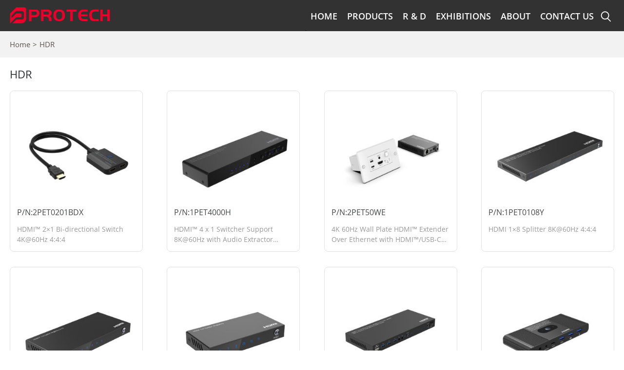

--- FILE ---
content_type: text/html; charset=UTF-8
request_url: https://www.protechet.com/mark/hdr
body_size: 9179
content:
<!DOCTYPE html>
<!--[if IE 7]>
<html class="ie ie7" lang="en">
<![endif]-->
<!--[if IE 8]>
<html class="ie ie8" lang="en">
<![endif]-->
<!--[if !(IE 7) & !(IE 8)]><!-->
<html lang="en">
<!--<![endif]-->
<head>
	<meta charset="UTF-8">
	<meta name="MobileOptimized" content="width" />
    <meta name="HandheldFriendly" content="true" />
	<meta name="viewport" content="width=device-width, initial-scale=1, viewport-fit=cover" />
	<meta name="google-site-verification" content="iJXwv0kMl0NPyhaSHZ8CKec1Q6a14j7YKZo8MenWEz4"/>
	<meta name="msvalidate.01" content="71434F4DB7CA6C7FB1E9AE319E3A76FA"/>
	<meta name="msapplication-TitleColor" content="#323232"/>
	<meta http-equiv="Cache-Control" content="no-transform "/>
	<title>HDR | Tags | PROTECH</title>
	<meta name="keywords" content="4K@60Hz,LPCM,HDR,4K 4:4:4,Full 3D,18Gbps Bandwidth,HDCP 2.3/2.2/1.4,8K@60Hz,4K@30Hz,IR Control,HDMI x2,8K 4:4:4,IR,HDCP 1.4,HDMI,3D,HDCP 2.2,Power over Cable,70m/40m Transmitter,USB 3.1 type-C,100m Transmitter,4K 4:2:0,HDCP,25m Transmission,4k" />
			<link rel="shortcut icon" href="https://www.protechet.com/favicon.ico" />
	<link rel="icon" href="/favicon.ico" />
	<link rel="mask-icon" href="https://www.protechet.com/protech-logo.svg" color="#e55862">
	<link rel="profile" href="http://gmpg.org/xfn/11">
	<link rel="stylesheet" href="https://www.protechet.com/wp-content/themes/webstudio/css/web2.0.min.css" type='text/css' media='all'/>
	<meta name='robots' content='max-image-preview:large' />
<style id='wp-img-auto-sizes-contain-inline-css' type='text/css'>
img:is([sizes=auto i],[sizes^="auto," i]){contain-intrinsic-size:3000px 1500px}
/*# sourceURL=wp-img-auto-sizes-contain-inline-css */
</style>
<link rel='stylesheet' id='twentythirteen-style-css' href='https://www.protechet.com/wp-content/themes/webstudio/style.css?ver=2.1.2' type='text/css' media='all' />
<link rel='stylesheet' id='twentythirteen-fonts-css' href='https://www.protechet.com/wp-content/themes/webstudio/css/opensans.min.css?ver=2.1.2' type='text/css' media='all' />
<link rel='stylesheet' id='wpa-css-css' href='https://www.protechet.com/wp-content/plugins/wp-attachments/styles/0/wpa.css?ver=6.9' type='text/css' media='all' />
<style id='wp-emoji-styles-inline-css' type='text/css'>

	img.wp-smiley, img.emoji {
		display: inline !important;
		border: none !important;
		box-shadow: none !important;
		height: 1em !important;
		width: 1em !important;
		margin: 0 0.07em !important;
		vertical-align: -0.1em !important;
		background: none !important;
		padding: 0 !important;
	}
/*# sourceURL=wp-emoji-styles-inline-css */
</style>
<link rel='stylesheet' id='wp-block-library-css' href='https://www.protechet.com/wp-includes/css/dist/block-library/style.min.css?ver=6.9' type='text/css' media='all' />
<style id='global-styles-inline-css' type='text/css'>
:root{--wp--preset--aspect-ratio--square: 1;--wp--preset--aspect-ratio--4-3: 4/3;--wp--preset--aspect-ratio--3-4: 3/4;--wp--preset--aspect-ratio--3-2: 3/2;--wp--preset--aspect-ratio--2-3: 2/3;--wp--preset--aspect-ratio--16-9: 16/9;--wp--preset--aspect-ratio--9-16: 9/16;--wp--preset--color--black: #000000;--wp--preset--color--cyan-bluish-gray: #abb8c3;--wp--preset--color--white: #ffffff;--wp--preset--color--pale-pink: #f78da7;--wp--preset--color--vivid-red: #cf2e2e;--wp--preset--color--luminous-vivid-orange: #ff6900;--wp--preset--color--luminous-vivid-amber: #fcb900;--wp--preset--color--light-green-cyan: #7bdcb5;--wp--preset--color--vivid-green-cyan: #00d084;--wp--preset--color--pale-cyan-blue: #8ed1fc;--wp--preset--color--vivid-cyan-blue: #0693e3;--wp--preset--color--vivid-purple: #9b51e0;--wp--preset--gradient--vivid-cyan-blue-to-vivid-purple: linear-gradient(135deg,rgb(6,147,227) 0%,rgb(155,81,224) 100%);--wp--preset--gradient--light-green-cyan-to-vivid-green-cyan: linear-gradient(135deg,rgb(122,220,180) 0%,rgb(0,208,130) 100%);--wp--preset--gradient--luminous-vivid-amber-to-luminous-vivid-orange: linear-gradient(135deg,rgb(252,185,0) 0%,rgb(255,105,0) 100%);--wp--preset--gradient--luminous-vivid-orange-to-vivid-red: linear-gradient(135deg,rgb(255,105,0) 0%,rgb(207,46,46) 100%);--wp--preset--gradient--very-light-gray-to-cyan-bluish-gray: linear-gradient(135deg,rgb(238,238,238) 0%,rgb(169,184,195) 100%);--wp--preset--gradient--cool-to-warm-spectrum: linear-gradient(135deg,rgb(74,234,220) 0%,rgb(151,120,209) 20%,rgb(207,42,186) 40%,rgb(238,44,130) 60%,rgb(251,105,98) 80%,rgb(254,248,76) 100%);--wp--preset--gradient--blush-light-purple: linear-gradient(135deg,rgb(255,206,236) 0%,rgb(152,150,240) 100%);--wp--preset--gradient--blush-bordeaux: linear-gradient(135deg,rgb(254,205,165) 0%,rgb(254,45,45) 50%,rgb(107,0,62) 100%);--wp--preset--gradient--luminous-dusk: linear-gradient(135deg,rgb(255,203,112) 0%,rgb(199,81,192) 50%,rgb(65,88,208) 100%);--wp--preset--gradient--pale-ocean: linear-gradient(135deg,rgb(255,245,203) 0%,rgb(182,227,212) 50%,rgb(51,167,181) 100%);--wp--preset--gradient--electric-grass: linear-gradient(135deg,rgb(202,248,128) 0%,rgb(113,206,126) 100%);--wp--preset--gradient--midnight: linear-gradient(135deg,rgb(2,3,129) 0%,rgb(40,116,252) 100%);--wp--preset--font-size--small: 13px;--wp--preset--font-size--medium: 20px;--wp--preset--font-size--large: 36px;--wp--preset--font-size--x-large: 42px;--wp--preset--spacing--20: 0.44rem;--wp--preset--spacing--30: 0.67rem;--wp--preset--spacing--40: 1rem;--wp--preset--spacing--50: 1.5rem;--wp--preset--spacing--60: 2.25rem;--wp--preset--spacing--70: 3.38rem;--wp--preset--spacing--80: 5.06rem;--wp--preset--shadow--natural: 6px 6px 9px rgba(0, 0, 0, 0.2);--wp--preset--shadow--deep: 12px 12px 50px rgba(0, 0, 0, 0.4);--wp--preset--shadow--sharp: 6px 6px 0px rgba(0, 0, 0, 0.2);--wp--preset--shadow--outlined: 6px 6px 0px -3px rgb(255, 255, 255), 6px 6px rgb(0, 0, 0);--wp--preset--shadow--crisp: 6px 6px 0px rgb(0, 0, 0);}:where(.is-layout-flex){gap: 0.5em;}:where(.is-layout-grid){gap: 0.5em;}body .is-layout-flex{display: flex;}.is-layout-flex{flex-wrap: wrap;align-items: center;}.is-layout-flex > :is(*, div){margin: 0;}body .is-layout-grid{display: grid;}.is-layout-grid > :is(*, div){margin: 0;}:where(.wp-block-columns.is-layout-flex){gap: 2em;}:where(.wp-block-columns.is-layout-grid){gap: 2em;}:where(.wp-block-post-template.is-layout-flex){gap: 1.25em;}:where(.wp-block-post-template.is-layout-grid){gap: 1.25em;}.has-black-color{color: var(--wp--preset--color--black) !important;}.has-cyan-bluish-gray-color{color: var(--wp--preset--color--cyan-bluish-gray) !important;}.has-white-color{color: var(--wp--preset--color--white) !important;}.has-pale-pink-color{color: var(--wp--preset--color--pale-pink) !important;}.has-vivid-red-color{color: var(--wp--preset--color--vivid-red) !important;}.has-luminous-vivid-orange-color{color: var(--wp--preset--color--luminous-vivid-orange) !important;}.has-luminous-vivid-amber-color{color: var(--wp--preset--color--luminous-vivid-amber) !important;}.has-light-green-cyan-color{color: var(--wp--preset--color--light-green-cyan) !important;}.has-vivid-green-cyan-color{color: var(--wp--preset--color--vivid-green-cyan) !important;}.has-pale-cyan-blue-color{color: var(--wp--preset--color--pale-cyan-blue) !important;}.has-vivid-cyan-blue-color{color: var(--wp--preset--color--vivid-cyan-blue) !important;}.has-vivid-purple-color{color: var(--wp--preset--color--vivid-purple) !important;}.has-black-background-color{background-color: var(--wp--preset--color--black) !important;}.has-cyan-bluish-gray-background-color{background-color: var(--wp--preset--color--cyan-bluish-gray) !important;}.has-white-background-color{background-color: var(--wp--preset--color--white) !important;}.has-pale-pink-background-color{background-color: var(--wp--preset--color--pale-pink) !important;}.has-vivid-red-background-color{background-color: var(--wp--preset--color--vivid-red) !important;}.has-luminous-vivid-orange-background-color{background-color: var(--wp--preset--color--luminous-vivid-orange) !important;}.has-luminous-vivid-amber-background-color{background-color: var(--wp--preset--color--luminous-vivid-amber) !important;}.has-light-green-cyan-background-color{background-color: var(--wp--preset--color--light-green-cyan) !important;}.has-vivid-green-cyan-background-color{background-color: var(--wp--preset--color--vivid-green-cyan) !important;}.has-pale-cyan-blue-background-color{background-color: var(--wp--preset--color--pale-cyan-blue) !important;}.has-vivid-cyan-blue-background-color{background-color: var(--wp--preset--color--vivid-cyan-blue) !important;}.has-vivid-purple-background-color{background-color: var(--wp--preset--color--vivid-purple) !important;}.has-black-border-color{border-color: var(--wp--preset--color--black) !important;}.has-cyan-bluish-gray-border-color{border-color: var(--wp--preset--color--cyan-bluish-gray) !important;}.has-white-border-color{border-color: var(--wp--preset--color--white) !important;}.has-pale-pink-border-color{border-color: var(--wp--preset--color--pale-pink) !important;}.has-vivid-red-border-color{border-color: var(--wp--preset--color--vivid-red) !important;}.has-luminous-vivid-orange-border-color{border-color: var(--wp--preset--color--luminous-vivid-orange) !important;}.has-luminous-vivid-amber-border-color{border-color: var(--wp--preset--color--luminous-vivid-amber) !important;}.has-light-green-cyan-border-color{border-color: var(--wp--preset--color--light-green-cyan) !important;}.has-vivid-green-cyan-border-color{border-color: var(--wp--preset--color--vivid-green-cyan) !important;}.has-pale-cyan-blue-border-color{border-color: var(--wp--preset--color--pale-cyan-blue) !important;}.has-vivid-cyan-blue-border-color{border-color: var(--wp--preset--color--vivid-cyan-blue) !important;}.has-vivid-purple-border-color{border-color: var(--wp--preset--color--vivid-purple) !important;}.has-vivid-cyan-blue-to-vivid-purple-gradient-background{background: var(--wp--preset--gradient--vivid-cyan-blue-to-vivid-purple) !important;}.has-light-green-cyan-to-vivid-green-cyan-gradient-background{background: var(--wp--preset--gradient--light-green-cyan-to-vivid-green-cyan) !important;}.has-luminous-vivid-amber-to-luminous-vivid-orange-gradient-background{background: var(--wp--preset--gradient--luminous-vivid-amber-to-luminous-vivid-orange) !important;}.has-luminous-vivid-orange-to-vivid-red-gradient-background{background: var(--wp--preset--gradient--luminous-vivid-orange-to-vivid-red) !important;}.has-very-light-gray-to-cyan-bluish-gray-gradient-background{background: var(--wp--preset--gradient--very-light-gray-to-cyan-bluish-gray) !important;}.has-cool-to-warm-spectrum-gradient-background{background: var(--wp--preset--gradient--cool-to-warm-spectrum) !important;}.has-blush-light-purple-gradient-background{background: var(--wp--preset--gradient--blush-light-purple) !important;}.has-blush-bordeaux-gradient-background{background: var(--wp--preset--gradient--blush-bordeaux) !important;}.has-luminous-dusk-gradient-background{background: var(--wp--preset--gradient--luminous-dusk) !important;}.has-pale-ocean-gradient-background{background: var(--wp--preset--gradient--pale-ocean) !important;}.has-electric-grass-gradient-background{background: var(--wp--preset--gradient--electric-grass) !important;}.has-midnight-gradient-background{background: var(--wp--preset--gradient--midnight) !important;}.has-small-font-size{font-size: var(--wp--preset--font-size--small) !important;}.has-medium-font-size{font-size: var(--wp--preset--font-size--medium) !important;}.has-large-font-size{font-size: var(--wp--preset--font-size--large) !important;}.has-x-large-font-size{font-size: var(--wp--preset--font-size--x-large) !important;}
/*# sourceURL=global-styles-inline-css */
</style>

<style id='classic-theme-styles-inline-css' type='text/css'>
/*! This file is auto-generated */
.wp-block-button__link{color:#fff;background-color:#32373c;border-radius:9999px;box-shadow:none;text-decoration:none;padding:calc(.667em + 2px) calc(1.333em + 2px);font-size:1.125em}.wp-block-file__button{background:#32373c;color:#fff;text-decoration:none}
/*# sourceURL=/wp-includes/css/classic-themes.min.css */
</style>
<link rel='stylesheet' id='genericons-css' href='https://www.protechet.com/wp-content/themes/webstudio/genericons/genericons.min.css?ver=3.03' type='text/css' media='all' />
<script type="text/javascript" src="https://www.protechet.com/wp-includes/js/jquery/jquery.min.js?ver=3.7.1" id="jquery-core-js"></script>
<script type="text/javascript" src="https://www.protechet.com/wp-includes/js/jquery/jquery-migrate.min.js?ver=3.4.1" id="jquery-migrate-js"></script>
<link rel="https://api.w.org/" href="https://www.protechet.com/wp-json/" />	<style type="text/css" id="twentythirteen-header-css">
			/*.site-header {
			background: url(https://www.protechet.com/wp-content/uploads/2025/07/cropped-card5-scaled-1.jpg) no-repeat scroll top;
			background-size: 1600px auto;
		}
		@media (max-width: 767px) {
			.site-header {
				background-size: 768px auto;
			}
		}
		@media (max-width: 359px) {
			.site-header {
				background-size: 360px auto;
			}
		} */
			    .site-main {
	        padding-top: 0px;
        }
		</style>
		<!--[if lt IE 9]>
<script src="https://www.protechet.com/wp-content/themes/webstudio/js/html5.js"></script>
<![endif]-->
		<!-- Google tag (gtag.js) -->
    <script async src="https://www.googletagmanager.com/gtag/js?id=G-T5BV6C5SWT"></script>
    <script>
      window.dataLayer = window.dataLayer || [];
      function gtag(){dataLayer.push(arguments);}
      gtag('js', new Date());

      gtag('config', 'G-T5BV6C5SWT');
    </script>

	</head>

<body class="archive tax-mark term-hdr term-30 wp-theme-webstudio single-author no-avatars">
<div id="page" class="hfeed site">
		<header id="masthead" class="site-header" role="banner">
			<div id="navbar" class="navbar">
				<nav id="site-navigation" class="navigation main-navigation" role="navigation">
					<button class="menu-toggle">
						Menu					</button>
					<a class="screen-reader-text skip-link" href="#content" title="Skip to content">
						Skip to content					</a>
					<div class="logo-main">
						<a href="https://www.protechet.com/" title="PROTECH" alt="PROTECH" style="max-height:70px;" rel="home" class="navbar-home">
							<li class="navbar-logo"> </li>
						</a>
					</div>
					<div class="menu-menu-1-container"><ul id="menu-menu-1" class="nav-menu"><li id="menu-item-1417" class="menu-item menu-item-type-custom menu-item-object-custom menu-item-home menu-item-1417"><a href="https://www.protechet.com/">Home</a></li>
<li id="menu-item-1452" class="menu-item menu-item-type-custom menu-item-object-custom menu-item-has-children menu-item-1452"><a href="/products">Products</a>
<ul class="sub-menu">
	<li id="menu-item-1422" class="menu-item menu-item-type-taxonomy menu-item-object-catalogue menu-item-has-children menu-item-1422"><a href="https://www.protechet.com/catalogue/video-switch">Video Switch</a>
	<ul class="sub-menu">
		<li id="menu-item-1425" class="menu-item menu-item-type-taxonomy menu-item-object-catalogue menu-item-1425"><a href="https://www.protechet.com/catalogue/hdmi-switch">HDMI™ Switch</a></li>
		<li id="menu-item-1426" class="menu-item menu-item-type-taxonomy menu-item-object-catalogue menu-item-1426"><a href="https://www.protechet.com/catalogue/hdmi-switch-with-kvm">HDMI™ Switch With KVM</a></li>
		<li id="menu-item-2155" class="menu-item menu-item-type-taxonomy menu-item-object-catalogue menu-item-2155"><a href="https://www.protechet.com/catalogue/display-port-switch-with-kvm">Display Port Switch With KVM</a></li>
		<li id="menu-item-2677" class="menu-item menu-item-type-taxonomy menu-item-object-catalogue menu-item-2677"><a href="https://www.protechet.com/catalogue/usb-c-kvm-switch-dual-monitor-mst">USB-C KVM Switch Dual Monitor MST</a></li>
		<li id="menu-item-1427" class="menu-item menu-item-type-taxonomy menu-item-object-catalogue menu-item-1427"><a href="https://www.protechet.com/catalogue/hdmi-switch-with-rs232-control">HDMI™ Switch With RS232 Control</a></li>
		<li id="menu-item-1424" class="menu-item menu-item-type-taxonomy menu-item-object-catalogue menu-item-1424"><a href="https://www.protechet.com/catalogue/hdmi-switch-with-web-gui">HDMI™ Switch With Web GUI</a></li>
		<li id="menu-item-1423" class="menu-item menu-item-type-taxonomy menu-item-object-catalogue menu-item-1423"><a href="https://www.protechet.com/catalogue/hdmi-seamless-multi-viewer-switch">HDMI™ Seamless Multi-Viewer Switch</a></li>
	</ul>
</li>
	<li id="menu-item-1428" class="menu-item menu-item-type-taxonomy menu-item-object-catalogue menu-item-has-children menu-item-1428"><a href="https://www.protechet.com/catalogue/video-splitter">Video Splitter</a>
	<ul class="sub-menu">
		<li id="menu-item-1429" class="menu-item menu-item-type-taxonomy menu-item-object-catalogue menu-item-1429"><a href="https://www.protechet.com/catalogue/hdmi-splitter">HDMI™ Splitter</a></li>
		<li id="menu-item-1434" class="menu-item menu-item-type-taxonomy menu-item-object-catalogue menu-item-1434"><a href="https://www.protechet.com/catalogue/hdmi-splitter-extender">HDMI™ Splitter Extender</a></li>
	</ul>
</li>
	<li id="menu-item-1430" class="menu-item menu-item-type-taxonomy menu-item-object-catalogue menu-item-has-children menu-item-1430"><a href="https://www.protechet.com/catalogue/video-extender">Video Extender</a>
	<ul class="sub-menu">
		<li id="menu-item-1432" class="menu-item menu-item-type-taxonomy menu-item-object-catalogue menu-item-1432"><a href="https://www.protechet.com/catalogue/hdmi-extender">HDMI™ Extender</a></li>
		<li id="menu-item-1433" class="menu-item menu-item-type-taxonomy menu-item-object-catalogue menu-item-1433"><a href="https://www.protechet.com/catalogue/hdmi-extender-with-kvm">HDMI™ Extender With KVM</a></li>
		<li id="menu-item-1435" class="menu-item menu-item-type-taxonomy menu-item-object-catalogue menu-item-1435"><a href="https://www.protechet.com/catalogue/hdmi-wireless-extender">HDMI™ Extender Over Wireless</a></li>
		<li id="menu-item-1438" class="menu-item menu-item-type-taxonomy menu-item-object-catalogue menu-item-1438"><a href="https://www.protechet.com/catalogue/usb-c-extender">USB-C Extender</a></li>
		<li id="menu-item-1436" class="menu-item menu-item-type-taxonomy menu-item-object-catalogue menu-item-1436"><a href="https://www.protechet.com/catalogue/hdmi-over-ip-extender">HDMI™ Over IP Extender</a></li>
		<li id="menu-item-1437" class="menu-item menu-item-type-taxonomy menu-item-object-catalogue menu-item-1437"><a href="https://www.protechet.com/catalogue/hdmi-over-ip-extender-with-kvm">HDMI™ Over IP Extender With KVM</a></li>
		<li id="menu-item-3133" class="menu-item menu-item-type-taxonomy menu-item-object-catalogue menu-item-3133"><a href="https://www.protechet.com/catalogue/wall-plate-hdmi-extender">Wall Plate HDMI™ Extender</a></li>
		<li id="menu-item-3134" class="menu-item menu-item-type-taxonomy menu-item-object-catalogue menu-item-3134"><a href="https://www.protechet.com/catalogue/wall-plate-hdbaset-extender">Wall Plate HDBaseT Extender</a></li>
		<li id="menu-item-1431" class="menu-item menu-item-type-taxonomy menu-item-object-catalogue menu-item-1431"><a href="https://www.protechet.com/catalogue/hdbaset-extender">HDBaseT Extender</a></li>
	</ul>
</li>
	<li id="menu-item-1443" class="menu-item menu-item-type-taxonomy menu-item-object-catalogue menu-item-has-children menu-item-1443"><a href="https://www.protechet.com/catalogue/video-matrix">Video Matrix</a>
	<ul class="sub-menu">
		<li id="menu-item-1444" class="menu-item menu-item-type-taxonomy menu-item-object-catalogue menu-item-1444"><a href="https://www.protechet.com/catalogue/hdmi-matrix">HDMI™ Matrix</a></li>
		<li id="menu-item-1445" class="menu-item menu-item-type-taxonomy menu-item-object-catalogue menu-item-1445"><a href="https://www.protechet.com/catalogue/hdmi-seamless-multi-viewer-matrix">HDMI™ Seamless Multi-Viewer Matrix</a></li>
	</ul>
</li>
	<li id="menu-item-1446" class="menu-item menu-item-type-taxonomy menu-item-object-catalogue menu-item-1446"><a href="https://www.protechet.com/catalogue/video-wall-processor">Video Wall Processor</a></li>
	<li id="menu-item-1441" class="menu-item menu-item-type-taxonomy menu-item-object-catalogue menu-item-has-children menu-item-1441"><a href="https://www.protechet.com/catalogue/video-converter">Video Converter</a>
	<ul class="sub-menu">
		<li id="menu-item-1442" class="menu-item menu-item-type-taxonomy menu-item-object-catalogue menu-item-1442"><a href="https://www.protechet.com/catalogue/hdmi-converter">HDMI™ Converter</a></li>
		<li id="menu-item-3135" class="menu-item menu-item-type-taxonomy menu-item-object-catalogue menu-item-3135"><a href="https://www.protechet.com/catalogue/hdmi-embedding-de-embedding">HDMI™ Embedding/De-embedding</a></li>
	</ul>
</li>
	<li id="menu-item-3093" class="menu-item menu-item-type-taxonomy menu-item-object-catalogue menu-item-has-children menu-item-3093"><a href="https://www.protechet.com/catalogue/video-repeater">Video Repeater</a>
	<ul class="sub-menu">
		<li id="menu-item-1850" class="menu-item menu-item-type-taxonomy menu-item-object-catalogue menu-item-1850"><a href="https://www.protechet.com/catalogue/hdmi-repeater">HDMI™ Repeater</a></li>
	</ul>
</li>
	<li id="menu-item-3094" class="menu-item menu-item-type-taxonomy menu-item-object-catalogue menu-item-has-children menu-item-3094"><a href="https://www.protechet.com/catalogue/video-capture">Video Capture</a>
	<ul class="sub-menu">
		<li id="menu-item-2895" class="menu-item menu-item-type-taxonomy menu-item-object-catalogue menu-item-2895"><a href="https://www.protechet.com/catalogue/hdmi-capture">HDMI™ Capture</a></li>
	</ul>
</li>
	<li id="menu-item-1448" class="menu-item menu-item-type-taxonomy menu-item-object-catalogue menu-item-has-children menu-item-1448"><a href="https://www.protechet.com/catalogue/audio-splitter-converter-extender">Audio Splitter/Converter/Extender</a>
	<ul class="sub-menu">
		<li id="menu-item-1449" class="menu-item menu-item-type-taxonomy menu-item-object-catalogue menu-item-1449"><a href="https://www.protechet.com/catalogue/audio-splitter">Audio Splitter</a></li>
		<li id="menu-item-1852" class="menu-item menu-item-type-taxonomy menu-item-object-catalogue menu-item-1852"><a href="https://www.protechet.com/catalogue/audio-converter">Audio Converter</a></li>
		<li id="menu-item-1853" class="menu-item menu-item-type-taxonomy menu-item-object-catalogue menu-item-1853"><a href="https://www.protechet.com/catalogue/audio-extender">Audio Extender</a></li>
	</ul>
</li>
	<li id="menu-item-1450" class="menu-item menu-item-type-taxonomy menu-item-object-catalogue menu-item-has-children menu-item-1450"><a href="https://www.protechet.com/catalogue/audio-and-video-adapter">Audio and Video Adapter</a>
	<ul class="sub-menu">
		<li id="menu-item-2088" class="menu-item menu-item-type-taxonomy menu-item-object-catalogue menu-item-2088"><a href="https://www.protechet.com/catalogue/adapter-no-driver-required">Adapter (No Driver Required)</a></li>
		<li id="menu-item-2090" class="menu-item menu-item-type-taxonomy menu-item-object-catalogue menu-item-2090"><a href="https://www.protechet.com/catalogue/silicon-motion-audio-and-video-adapter">Silicon Motion Audio and Video Adapter</a></li>
		<li id="menu-item-2089" class="menu-item menu-item-type-taxonomy menu-item-object-catalogue menu-item-2089"><a href="https://www.protechet.com/catalogue/displaylink-audio-and-video-adapter">Displaylink Audio and Video Adapter</a></li>
	</ul>
</li>
	<li id="menu-item-1439" class="menu-item menu-item-type-taxonomy menu-item-object-catalogue menu-item-has-children menu-item-1439"><a href="https://www.protechet.com/catalogue/hub-docking-station">Hub/Docking Station</a>
	<ul class="sub-menu">
		<li id="menu-item-1440" class="menu-item menu-item-type-taxonomy menu-item-object-catalogue menu-item-1440"><a href="https://www.protechet.com/catalogue/hub-docking-station-no-driver-required">Hub/Docking Station (No Driver Required)</a></li>
		<li id="menu-item-2139" class="menu-item menu-item-type-taxonomy menu-item-object-catalogue menu-item-2139"><a href="https://www.protechet.com/catalogue/silicon-motion-hub-docking-station">Silicon Motion Hub/Docking Station</a></li>
		<li id="menu-item-2142" class="menu-item menu-item-type-taxonomy menu-item-object-catalogue menu-item-2142"><a href="https://www.protechet.com/catalogue/displaylink-hub-docking-station">Displaylink Hub/Docking Station</a></li>
	</ul>
</li>
	<li id="menu-item-2896" class="menu-item menu-item-type-taxonomy menu-item-object-catalogue menu-item-has-children menu-item-2896"><a href="https://www.protechet.com/catalogue/usb-a-switch-extender">USB-A Switch/Extender</a>
	<ul class="sub-menu">
		<li id="menu-item-2445" class="menu-item menu-item-type-taxonomy menu-item-object-catalogue menu-item-2445"><a href="https://www.protechet.com/catalogue/usb-a-switch">USB-A Switch</a></li>
		<li id="menu-item-2457" class="menu-item menu-item-type-taxonomy menu-item-object-catalogue menu-item-2457"><a href="https://www.protechet.com/catalogue/usb-a-extender">USB-A Extender</a></li>
	</ul>
</li>
	<li id="menu-item-2897" class="menu-item menu-item-type-taxonomy menu-item-object-catalogue menu-item-has-children menu-item-2897"><a href="https://www.protechet.com/catalogue/usb-a-usb-c-adapter-hub">USB-A/USB-C Adapter/Hub</a>
	<ul class="sub-menu">
		<li id="menu-item-2469" class="menu-item menu-item-type-taxonomy menu-item-object-catalogue menu-item-2469"><a href="https://www.protechet.com/catalogue/ethernet-adapter">Ethernet Adapter</a></li>
		<li id="menu-item-2898" class="menu-item menu-item-type-taxonomy menu-item-object-catalogue menu-item-2898"><a href="https://www.protechet.com/catalogue/usb-a-usb-c-hub">USB-A/USB-C Hub</a></li>
	</ul>
</li>
</ul>
</li>
<li id="menu-item-1421" class="menu-item menu-item-type-post_type menu-item-object-page menu-item-1421"><a href="https://www.protechet.com/r-and-d">R &#038; D</a></li>
<li id="menu-item-1509" class="menu-item menu-item-type-taxonomy menu-item-object-category menu-item-1509"><a href="https://www.protechet.com/category/exhibitions">Exhibitions</a></li>
<li id="menu-item-1418" class="menu-item menu-item-type-post_type menu-item-object-page menu-item-1418"><a href="https://www.protechet.com/about">About</a></li>
<li id="menu-item-1420" class="menu-item menu-item-type-post_type menu-item-object-page menu-item-1420"><a href="https://www.protechet.com/contact-us">Contact Us</a></li>
</ul></div>					<form role="search" method="get" class="search-form" action="https://www.protechet.com/" >
	    <lable>
	        <input type="search" class="search-field" placeholder="Search…" value="" name="s" title="Click to search" autocomplete="off" />
	    </lable>
	</form>				</nav>
				<!-- #site-navigation -->
			</div>
			<!-- #navbar -->
			
			<style>
				@media only screen and (max-width: 760px) {
					.aid-202 {
						background-position: 80% 50%;
					}
				}
			</style>
		</header>
		<!-- #masthead -->
		<div id="main" class="site-main">

<div id="primary" class="content-area catalogue-page">
	<div id="content" class="site-content" role="main">

					<header class="archive-header">
				<nav class="wp-breadcrumb"><ul class="breadcrumb"><li><a href="https://www.protechet.com">Home</a></li><li><a href="https://www.protechet.com/mark/hdr">HDR</a></li></ul></nav>
			</header><!-- .archive-header -->

						<article id="post-3271">
				<div class="entry-content">
					<h3 class="products-h3">HDR</h3>
						<div id="three-columns" class="grid-container">
		<ul class="rig columns-4 products-list">
							<li>
																		<a href="https://www.protechet.com/products/2pet0201bdx">
								<img width="300" height="300" src="https://www.protechet.com/wp-content/uploads/2026/01/2pet0201bdx-1-300x300.jpg" class="attachment-medium size-medium wp-post-image" alt="" decoding="async" fetchpriority="high" srcset="https://www.protechet.com/wp-content/uploads/2026/01/2pet0201bdx-1-300x300.jpg 300w, https://www.protechet.com/wp-content/uploads/2026/01/2pet0201bdx-1-1024x1024.jpg 1024w, https://www.protechet.com/wp-content/uploads/2026/01/2pet0201bdx-1-150x150.jpg 150w, https://www.protechet.com/wp-content/uploads/2026/01/2pet0201bdx-1-768x768.jpg 768w, https://www.protechet.com/wp-content/uploads/2026/01/2pet0201bdx-1-1536x1536.jpg 1536w, https://www.protechet.com/wp-content/uploads/2026/01/2pet0201bdx-1.jpg 1600w" sizes="(max-width: 300px) 100vw, 300px" /></a>
																						<div class="product-pn">2pet0201bdx</div>
																<p><a href="https://www.protechet.com/products/2pet0201bdx">HDMI™ 2×1 Bi-directional Switch 4K@60Hz 4:4:4</a></p>
									</li>
							<li>
																		<a href="https://www.protechet.com/products/1pet4000h">
								<img width="300" height="300" src="https://www.protechet.com/wp-content/uploads/2026/01/1pet4000h-1-300x300.jpg" class="attachment-medium size-medium wp-post-image" alt="" decoding="async" srcset="https://www.protechet.com/wp-content/uploads/2026/01/1pet4000h-1-300x300.jpg 300w, https://www.protechet.com/wp-content/uploads/2026/01/1pet4000h-1-1024x1024.jpg 1024w, https://www.protechet.com/wp-content/uploads/2026/01/1pet4000h-1-150x150.jpg 150w, https://www.protechet.com/wp-content/uploads/2026/01/1pet4000h-1-768x768.jpg 768w, https://www.protechet.com/wp-content/uploads/2026/01/1pet4000h-1-1536x1536.jpg 1536w, https://www.protechet.com/wp-content/uploads/2026/01/1pet4000h-1.jpg 1600w" sizes="(max-width: 300px) 100vw, 300px" /></a>
																						<div class="product-pn">1pet4000h</div>
																<p><a href="https://www.protechet.com/products/1pet4000h">HDMI™ 4 x 1 Switcher Support 8K@60Hz with Audio Extractor (HDMI™, Stereo, Toslink and Coaxical) and Audio Return Channel</a></p>
									</li>
							<li>
																		<a href="https://www.protechet.com/products/2pet50we">
								<img width="300" height="300" src="https://www.protechet.com/wp-content/uploads/2025/12/2pet50we-1-300x300.jpg" class="attachment-medium size-medium wp-post-image" alt="" decoding="async" srcset="https://www.protechet.com/wp-content/uploads/2025/12/2pet50we-1-300x300.jpg 300w, https://www.protechet.com/wp-content/uploads/2025/12/2pet50we-1-1024x1024.jpg 1024w, https://www.protechet.com/wp-content/uploads/2025/12/2pet50we-1-150x150.jpg 150w, https://www.protechet.com/wp-content/uploads/2025/12/2pet50we-1-768x768.jpg 768w, https://www.protechet.com/wp-content/uploads/2025/12/2pet50we-1-1536x1536.jpg 1536w, https://www.protechet.com/wp-content/uploads/2025/12/2pet50we-1.jpg 1600w" sizes="(max-width: 300px) 100vw, 300px" /></a>
																						<div class="product-pn">2pet50we</div>
																<p><a href="https://www.protechet.com/products/2pet50we">4K 60Hz Wall Plate HDMI™ Extender Over Ethernet with HDMI™/USB-C Inputs, USB-C Charging Port, 3.5mm audio embedded and 3.5mm audio extractor function</a></p>
									</li>
							<li>
																		<a href="https://www.protechet.com/products/1pet0108y">
								<img width="300" height="300" src="https://www.protechet.com/wp-content/uploads/2025/12/1pet0108y-1-300x300.jpg" class="attachment-medium size-medium wp-post-image" alt="" decoding="async" loading="lazy" srcset="https://www.protechet.com/wp-content/uploads/2025/12/1pet0108y-1-300x300.jpg 300w, https://www.protechet.com/wp-content/uploads/2025/12/1pet0108y-1-1024x1024.jpg 1024w, https://www.protechet.com/wp-content/uploads/2025/12/1pet0108y-1-150x150.jpg 150w, https://www.protechet.com/wp-content/uploads/2025/12/1pet0108y-1-768x768.jpg 768w, https://www.protechet.com/wp-content/uploads/2025/12/1pet0108y-1-1536x1536.jpg 1536w, https://www.protechet.com/wp-content/uploads/2025/12/1pet0108y-1.jpg 1600w" sizes="auto, (max-width: 300px) 100vw, 300px" /></a>
																						<div class="product-pn">1pet0108y</div>
																<p><a href="https://www.protechet.com/products/1pet0108y">HDMI 1&#215;8 Splitter 8K@60Hz 4:4:4</a></p>
									</li>
							<li>
																		<a href="https://www.protechet.com/products/1pet0104y-cl">
								<img width="300" height="300" src="https://www.protechet.com/wp-content/uploads/2025/12/1pet0104y-cl-1-300x300.jpg" class="attachment-medium size-medium wp-post-image" alt="" decoding="async" loading="lazy" srcset="https://www.protechet.com/wp-content/uploads/2025/12/1pet0104y-cl-1-300x300.jpg 300w, https://www.protechet.com/wp-content/uploads/2025/12/1pet0104y-cl-1-1024x1024.jpg 1024w, https://www.protechet.com/wp-content/uploads/2025/12/1pet0104y-cl-1-150x150.jpg 150w, https://www.protechet.com/wp-content/uploads/2025/12/1pet0104y-cl-1-768x768.jpg 768w, https://www.protechet.com/wp-content/uploads/2025/12/1pet0104y-cl-1-1536x1536.jpg 1536w, https://www.protechet.com/wp-content/uploads/2025/12/1pet0104y-cl-1.jpg 1600w" sizes="auto, (max-width: 300px) 100vw, 300px" /></a>
																						<div class="product-pn">1pet0104y-cl</div>
																<p><a href="https://www.protechet.com/products/1pet0104y-cl">HDMI 1&#215;4 Splitter 8K@60Hz 4:2:0</a></p>
									</li>
							<li>
																		<a href="https://www.protechet.com/products/1pet0102y-cl">
								<img width="300" height="300" src="https://www.protechet.com/wp-content/uploads/2025/12/1pet0102y-cl-1-300x300.jpg" class="attachment-medium size-medium wp-post-image" alt="" decoding="async" loading="lazy" srcset="https://www.protechet.com/wp-content/uploads/2025/12/1pet0102y-cl-1-300x300.jpg 300w, https://www.protechet.com/wp-content/uploads/2025/12/1pet0102y-cl-1-1024x1024.jpg 1024w, https://www.protechet.com/wp-content/uploads/2025/12/1pet0102y-cl-1-150x150.jpg 150w, https://www.protechet.com/wp-content/uploads/2025/12/1pet0102y-cl-1-768x768.jpg 768w, https://www.protechet.com/wp-content/uploads/2025/12/1pet0102y-cl-1-1536x1536.jpg 1536w, https://www.protechet.com/wp-content/uploads/2025/12/1pet0102y-cl-1.jpg 1600w" sizes="auto, (max-width: 300px) 100vw, 300px" /></a>
																						<div class="product-pn">1pet0102y-cl</div>
																<p><a href="https://www.protechet.com/products/1pet0102y-cl">HDMI 1&#215;2 Splitter 8K@60Hz 4:2:0</a></p>
									</li>
							<li>
																		<a href="https://www.protechet.com/products/2pet0401kma-u3-2">
								<img width="300" height="300" src="https://www.protechet.com/wp-content/uploads/2025/09/2pet0401kma-u3-1-300x300.jpg" class="attachment-medium size-medium wp-post-image" alt="" decoding="async" loading="lazy" srcset="https://www.protechet.com/wp-content/uploads/2025/09/2pet0401kma-u3-1-300x300.jpg 300w, https://www.protechet.com/wp-content/uploads/2025/09/2pet0401kma-u3-1-1024x1024.jpg 1024w, https://www.protechet.com/wp-content/uploads/2025/09/2pet0401kma-u3-1-150x150.jpg 150w, https://www.protechet.com/wp-content/uploads/2025/09/2pet0401kma-u3-1-768x768.jpg 768w, https://www.protechet.com/wp-content/uploads/2025/09/2pet0401kma-u3-1-1536x1536.jpg 1536w, https://www.protechet.com/wp-content/uploads/2025/09/2pet0401kma-u3-1.jpg 1600w" sizes="auto, (max-width: 300px) 100vw, 300px" /></a>
																						<div class="product-pn">2pet0401kma-u3-2</div>
																<p><a href="https://www.protechet.com/products/2pet0401kma-u3-2">HDMI™ 4&#215;1 Switcher Supports 4K@60Hz ,USB3.0 Device/ Keyboard/ Mouse Function and Mic/ Speaker Function with Hotkey switch and EDID emulator</a></p>
									</li>
							<li>
																		<a href="https://www.protechet.com/products/pet0201huc2">
								<img width="300" height="300" src="https://www.protechet.com/wp-content/uploads/2025/09/pet0201huc2-1-300x300.jpg" class="attachment-medium size-medium wp-post-image" alt="" decoding="async" loading="lazy" srcset="https://www.protechet.com/wp-content/uploads/2025/09/pet0201huc2-1-300x300.jpg 300w, https://www.protechet.com/wp-content/uploads/2025/09/pet0201huc2-1-1024x1024.jpg 1024w, https://www.protechet.com/wp-content/uploads/2025/09/pet0201huc2-1-150x150.jpg 150w, https://www.protechet.com/wp-content/uploads/2025/09/pet0201huc2-1-768x768.jpg 768w, https://www.protechet.com/wp-content/uploads/2025/09/pet0201huc2-1-1536x1536.jpg 1536w, https://www.protechet.com/wp-content/uploads/2025/09/pet0201huc2-1.jpg 1600w" sizes="auto, (max-width: 300px) 100vw, 300px" /></a>
																						<div class="product-pn">pet0201huc2</div>
																<p><a href="https://www.protechet.com/products/pet0201huc2">USB-C 3.0 HDMI™ 2&#215;1 KVM Switch Supports (HDMI™ 4K@60Hz In +USB-C Host In) x2 with USB-A 1.1 x2 for Keyboard/ Mouse,USB-A 3.0(5Gbps) Device Out USB-C 3.0(5Gbps) Device Out, one 3.5mm Audio Out Wired Remote Control, EDID Emulator and Hotkey Switch</a></p>
									</li>
							<li>
																		<a href="https://www.protechet.com/products/2pet0808-1">
								<img width="300" height="300" src="https://www.protechet.com/wp-content/uploads/2025/09/2pet0808-1-1-300x300.jpg" class="attachment-medium size-medium wp-post-image" alt="" decoding="async" loading="lazy" srcset="https://www.protechet.com/wp-content/uploads/2025/09/2pet0808-1-1-300x300.jpg 300w, https://www.protechet.com/wp-content/uploads/2025/09/2pet0808-1-1-1024x1024.jpg 1024w, https://www.protechet.com/wp-content/uploads/2025/09/2pet0808-1-1-150x150.jpg 150w, https://www.protechet.com/wp-content/uploads/2025/09/2pet0808-1-1-768x768.jpg 768w, https://www.protechet.com/wp-content/uploads/2025/09/2pet0808-1-1-1536x1536.jpg 1536w, https://www.protechet.com/wp-content/uploads/2025/09/2pet0808-1-1.jpg 1600w" sizes="auto, (max-width: 300px) 100vw, 300px" /></a>
																						<div class="product-pn">2pet0808-1</div>
																<p><a href="https://www.protechet.com/products/2pet0808-1">HDMl™ 8&#215;8 Matrix Supports 4K@60Hz 4:4:4, Eight-way Audio Extractor (Stereo and Coaxial),WEB GUI and RS-232 Control EDID Management,Remote Control,Front Button Control</a></p>
									</li>
							<li>
																		<a href="https://www.protechet.com/products/2pet0201ba">
								<img width="300" height="300" src="https://www.protechet.com/wp-content/uploads/2025/06/2pet0201ba-1-300x300.jpg" class="attachment-medium size-medium wp-post-image" alt="" decoding="async" loading="lazy" srcset="https://www.protechet.com/wp-content/uploads/2025/06/2pet0201ba-1-300x300.jpg 300w, https://www.protechet.com/wp-content/uploads/2025/06/2pet0201ba-1-1024x1024.jpg 1024w, https://www.protechet.com/wp-content/uploads/2025/06/2pet0201ba-1-150x150.jpg 150w, https://www.protechet.com/wp-content/uploads/2025/06/2pet0201ba-1-768x768.jpg 768w, https://www.protechet.com/wp-content/uploads/2025/06/2pet0201ba-1-1536x1536.jpg 1536w, https://www.protechet.com/wp-content/uploads/2025/06/2pet0201ba-1.jpg 1600w" sizes="auto, (max-width: 300px) 100vw, 300px" /></a>
																						<div class="product-pn">2pet0201ba</div>
																<p><a href="https://www.protechet.com/products/2pet0201ba">HDMI Bi-directional Switcher Supports 4K@60Hz 4:4:4</a></p>
									</li>
							<li>
																		<a href="https://www.protechet.com/products/2pet0108ym">
								<img width="300" height="300" src="https://www.protechet.com/wp-content/uploads/2025/03/2pet0108ym-1-1-300x300.jpg" class="attachment-medium size-medium wp-post-image" alt="" decoding="async" loading="lazy" srcset="https://www.protechet.com/wp-content/uploads/2025/03/2pet0108ym-1-1-300x300.jpg 300w, https://www.protechet.com/wp-content/uploads/2025/03/2pet0108ym-1-1-1024x1024.jpg 1024w, https://www.protechet.com/wp-content/uploads/2025/03/2pet0108ym-1-1-150x150.jpg 150w, https://www.protechet.com/wp-content/uploads/2025/03/2pet0108ym-1-1-768x768.jpg 768w, https://www.protechet.com/wp-content/uploads/2025/03/2pet0108ym-1-1-1536x1536.jpg 1536w, https://www.protechet.com/wp-content/uploads/2025/03/2pet0108ym-1-1.jpg 1600w" sizes="auto, (max-width: 300px) 100vw, 300px" /></a>
																						<div class="product-pn">2pet0108ym</div>
																<p><a href="https://www.protechet.com/products/2pet0108ym">HDMl™ 1×8 Splitter with locking DC port Support 4K@60Hz,three EDID mode including copy,auto and downscaler mode</a></p>
									</li>
							<li>
																		<a href="https://www.protechet.com/products/2pet0104ym">
								<img width="300" height="300" src="https://www.protechet.com/wp-content/uploads/2025/03/2pet0104ym-1-300x300.jpg" class="attachment-medium size-medium wp-post-image" alt="" decoding="async" loading="lazy" srcset="https://www.protechet.com/wp-content/uploads/2025/03/2pet0104ym-1-300x300.jpg 300w, https://www.protechet.com/wp-content/uploads/2025/03/2pet0104ym-1-1024x1024.jpg 1024w, https://www.protechet.com/wp-content/uploads/2025/03/2pet0104ym-1-150x150.jpg 150w, https://www.protechet.com/wp-content/uploads/2025/03/2pet0104ym-1-768x768.jpg 768w, https://www.protechet.com/wp-content/uploads/2025/03/2pet0104ym-1-1536x1536.jpg 1536w, https://www.protechet.com/wp-content/uploads/2025/03/2pet0104ym-1.jpg 1600w" sizes="auto, (max-width: 300px) 100vw, 300px" /></a>
																						<div class="product-pn">2pet0104ym</div>
																<p><a href="https://www.protechet.com/products/2pet0104ym">HDMl™ 1×4 Splitter with locking DC port Support 4K@60Hz,three EDID mode including copy,auto and downscaler mode</a></p>
									</li>
					</ul>
	</div>
</div>

	<nav class="navigation pagination" aria-label="Posts pagination">
		<h2 class="screen-reader-text">Posts pagination</h2>
		<div class="nav-links"><span aria-current="page" class="page-numbers current"><span class="meta-nav screen-reader-text">Page </span>1</span>
<a class="page-numbers" href="https://www.protechet.com/mark/hdr/page/2"><span class="meta-nav screen-reader-text">Page </span>2</a>
<span class="page-numbers dots">&hellip;</span>
<a class="page-numbers" href="https://www.protechet.com/mark/hdr/page/7"><span class="meta-nav screen-reader-text">Page </span>7</a>
<a class="next page-numbers" href="https://www.protechet.com/mark/hdr/page/2">&raquo;</a></div>
	</nav>													</article>
		
	</div><!-- #content -->
</div><!-- #primary -->


</div> <!-- #main -->
<footer id="colophon" class="site-footer" role="contentinfo">
		<div id="secondary" class="sidebar-container" role="complementary">
		<div class="widget-area">
			<aside id="block-10" class="widget widget_block"><div class="widget-group gp1">
<h2 class="widget-title"><a href ="/contact-us">Contact</a></h2>
<ul class="widget-items">
<li class="widget-item">
<span class="widget-content"><strong>TEL:</strong></span>
+86 755-89541911
</li>
<li class="widget-item">
<span class="widget-content"><strong>Fax:</strong></span>
+86 755-89541913
</li>
<li class="widget-item">
<span class="widget-content"><strong>E-mail:</strong></span>
<a href="mailto:sales@protechet.com">sales@protechet.com</a>
</li>
</ul>
</div></aside><aside id="block-11" class="widget widget_block"><div class="widget-group video-swith gp2">
	<h2 class="widget-title"><a href="/products">Products</a></h2>
	<ul class="widget-items">
		<li class="widget-item"><a href="/catalogue/video-switch">Video Switch</a></li>
		<li class="widget-item"><a href="/catalogue/video-splitter">Video Splitter</a></li>
		<li class="widget-item"><a href="/catalogue/video-extender">Video Extender</a></li>
		<li class="widget-item"><a href="/catalogue/video-matrix">Video Matrix</a></li>
		<li class="widget-item"><a href="/catalogue/video-wall-processor">Video Wall Processor</a></li>
	</ul>
</div></aside><aside id="block-14" class="widget widget_block"><div class="widget-group video-swith gp2 gp23">
	<h2 class="widget-title">&nbsp;</h2>
	<ul class="widget-items">
		<li class="widget-item"><a href="/catalogue/video-vonverter-repeater">Video Converter/ Repeater</a></li>
		<li class="widget-item"><a href="/catalogue/audio-splitter-converter-extender">Audio Splitter/Converter/Extender</a></li>
		<li class="widget-item"><a href="/catalogue/audio-and-video-adapter">Audio and Video Adapter</a></li>
		<li class="widget-item"><a href="/catalogue/hub-docking-station">Hub/ Docking Station</a></li>
	</ul>
</div></aside><aside id="block-13" class="widget widget_block"><div class="widget-group gp4">
	<h2 class="widget-title">R & D:</h2>
	<ul class="widget-items">
		<li class="widget-item"><a href="/r-and-d" alt="R & D">R & D</a></li>
		<li class="widget-item"><a href="/r-and-d#pr" alt="Products Roadmap">Products Roadmap</a></li>
		<li class="widget-item"><a href="/r-and-d#smt" alt="SMT">SMT</a></li>
	</ul>
</div></aside>		</div><!-- .widget-area -->
	</div><!-- #secondary -->

	<div class="site-info">
		<div id="footer-locale-link">
						<a> </a>
					</div>
				<div id="footer-copy">Copyright &copy; 2026			<a href="/" title="Powered by WordPress">
				<span class="site-name">PROTECH</span>			</a> All rights reserved.
		</div>
	</div>
	<!-- .site-info -->
</footer> <!-- #colophon -->
</div> <!-- #page -->

<script type="speculationrules">
{"prefetch":[{"source":"document","where":{"and":[{"href_matches":"/*"},{"not":{"href_matches":["/wp-*.php","/wp-admin/*","/wp-content/uploads/*","/wp-content/*","/wp-content/plugins/*","/wp-content/themes/webstudio/*","/*\\?(.+)"]}},{"not":{"selector_matches":"a[rel~=\"nofollow\"]"}},{"not":{"selector_matches":".no-prefetch, .no-prefetch a"}}]},"eagerness":"conservative"}]}
</script>
<script type="text/javascript" src="https://www.protechet.com/wp-includes/js/imagesloaded.min.js?ver=5.0.0" id="imagesloaded-js"></script>
<script type="text/javascript" src="https://www.protechet.com/wp-includes/js/masonry.min.js?ver=4.2.2" id="masonry-js"></script>
<script type="text/javascript" src="https://www.protechet.com/wp-includes/js/jquery/jquery.masonry.min.js?ver=3.1.2b" id="jquery-masonry-js"></script>
<script type="text/javascript" src="https://www.protechet.com/wp-content/themes/webstudio/js/functions.min.js?ver=2.1.2" id="twentythirteen-script-js"></script>
<script id="wp-emoji-settings" type="application/json">
{"baseUrl":"https://s.w.org/images/core/emoji/17.0.2/72x72/","ext":".png","svgUrl":"https://s.w.org/images/core/emoji/17.0.2/svg/","svgExt":".svg","source":{"concatemoji":"https://www.protechet.com/wp-includes/js/wp-emoji-release.min.js?ver=6.9"}}
</script>
<script type="module">
/* <![CDATA[ */
/*! This file is auto-generated */
const a=JSON.parse(document.getElementById("wp-emoji-settings").textContent),o=(window._wpemojiSettings=a,"wpEmojiSettingsSupports"),s=["flag","emoji"];function i(e){try{var t={supportTests:e,timestamp:(new Date).valueOf()};sessionStorage.setItem(o,JSON.stringify(t))}catch(e){}}function c(e,t,n){e.clearRect(0,0,e.canvas.width,e.canvas.height),e.fillText(t,0,0);t=new Uint32Array(e.getImageData(0,0,e.canvas.width,e.canvas.height).data);e.clearRect(0,0,e.canvas.width,e.canvas.height),e.fillText(n,0,0);const a=new Uint32Array(e.getImageData(0,0,e.canvas.width,e.canvas.height).data);return t.every((e,t)=>e===a[t])}function p(e,t){e.clearRect(0,0,e.canvas.width,e.canvas.height),e.fillText(t,0,0);var n=e.getImageData(16,16,1,1);for(let e=0;e<n.data.length;e++)if(0!==n.data[e])return!1;return!0}function u(e,t,n,a){switch(t){case"flag":return n(e,"\ud83c\udff3\ufe0f\u200d\u26a7\ufe0f","\ud83c\udff3\ufe0f\u200b\u26a7\ufe0f")?!1:!n(e,"\ud83c\udde8\ud83c\uddf6","\ud83c\udde8\u200b\ud83c\uddf6")&&!n(e,"\ud83c\udff4\udb40\udc67\udb40\udc62\udb40\udc65\udb40\udc6e\udb40\udc67\udb40\udc7f","\ud83c\udff4\u200b\udb40\udc67\u200b\udb40\udc62\u200b\udb40\udc65\u200b\udb40\udc6e\u200b\udb40\udc67\u200b\udb40\udc7f");case"emoji":return!a(e,"\ud83e\u1fac8")}return!1}function f(e,t,n,a){let r;const o=(r="undefined"!=typeof WorkerGlobalScope&&self instanceof WorkerGlobalScope?new OffscreenCanvas(300,150):document.createElement("canvas")).getContext("2d",{willReadFrequently:!0}),s=(o.textBaseline="top",o.font="600 32px Arial",{});return e.forEach(e=>{s[e]=t(o,e,n,a)}),s}function r(e){var t=document.createElement("script");t.src=e,t.defer=!0,document.head.appendChild(t)}a.supports={everything:!0,everythingExceptFlag:!0},new Promise(t=>{let n=function(){try{var e=JSON.parse(sessionStorage.getItem(o));if("object"==typeof e&&"number"==typeof e.timestamp&&(new Date).valueOf()<e.timestamp+604800&&"object"==typeof e.supportTests)return e.supportTests}catch(e){}return null}();if(!n){if("undefined"!=typeof Worker&&"undefined"!=typeof OffscreenCanvas&&"undefined"!=typeof URL&&URL.createObjectURL&&"undefined"!=typeof Blob)try{var e="postMessage("+f.toString()+"("+[JSON.stringify(s),u.toString(),c.toString(),p.toString()].join(",")+"));",a=new Blob([e],{type:"text/javascript"});const r=new Worker(URL.createObjectURL(a),{name:"wpTestEmojiSupports"});return void(r.onmessage=e=>{i(n=e.data),r.terminate(),t(n)})}catch(e){}i(n=f(s,u,c,p))}t(n)}).then(e=>{for(const n in e)a.supports[n]=e[n],a.supports.everything=a.supports.everything&&a.supports[n],"flag"!==n&&(a.supports.everythingExceptFlag=a.supports.everythingExceptFlag&&a.supports[n]);var t;a.supports.everythingExceptFlag=a.supports.everythingExceptFlag&&!a.supports.flag,a.supports.everything||((t=a.source||{}).concatemoji?r(t.concatemoji):t.wpemoji&&t.twemoji&&(r(t.twemoji),r(t.wpemoji)))});
//# sourceURL=https://www.protechet.com/wp-includes/js/wp-emoji-loader.min.js
/* ]]> */
</script>
</body>
</html>

--- FILE ---
content_type: text/css
request_url: https://www.protechet.com/wp-content/themes/webstudio/css/web2.0.min.css
body_size: 12062
content:
body.search article {
	padding-top: 20px;
}
body.search input, body.search select, body.search #isearch-type, body.search button {
	height: 44.5px;
}
body.search #content, body.archive #content {
	min-height: calc(100vh - 373px);
	--webkit-min-width: calc(100vh - 373px);
}
.menu-menu-en-container {
	float: left;
	padding-left: 70px;
}
#primary {
	clear: both;
	color: #2f3238
}
.products-list {
    margin-top: 25px;
    display: flex;
    justify-content: space-between;
    flex-wrap: wrap;
    width: 100%;
}
#main-content article .entry-list-btn:after {
	border-bottom: 1px solid #d6d6d6;
	display: flex;
	content: ""
}
.menu-menu-1-container {
    display: block;
    right: 52px;
    position: absolute;
}
.nav-menu .sub-menu {
	display: inline-flex;
    align-content: flex-start;
    flex-wrap: wrap;
    justify-content: flex-start;
	-webkit-transition: all .3s;
	-moz-transition: all .3s;
	transition: all .3s;
}
.nav-menu .sub-menu:hover, .nav-menu .sub-menu:focus {
	display: inline-flex;
    align-content: flex-start;
    flex-wrap: wrap;
	-webkit-transition: opacity .2s cubic-bezier(0.645, 0.045, 0.355, 1), -webkit-transform .4s cubic-bezier(0.4, 0.01, 0.165, 0.99);
	transition: opacity .2s cubic-bezier(0.645, 0.045, 0.355, 1), transform .4s cubic-bezier(0.4, 0.01, 0.165, 0.99);
	-webkit-tap-highlight-color: transparent;
	-webkit-transition: opacity .2s cubic-bezier(0.645, 0.045, 0.355, 1);
	transition: opacity .2s cubic-bezier(0.645, 0.045, 0.355, 1);
	-webkit-transition: -webkit-transform .25s cubic-bezier(0.4, 0.01, 0.165, 0.99);
	transition: transform .25s cubic-bezier(0.4, 0.01, 0.165, 0.99);
	-webkit-transform: rotate(0);
	-ms-transform: rotate(0);
	transform: rotate(0)
}

.entry-list-btn {
 border-bottom: 1px solid #d6d6d6;
 display: flex
}
#main-conntent article .entry-list-btn > last-child:after {
	clear: both;
	border-bottom: 0 solid #d6d6d6;
	display: none;
	content: ""
}
#content .type-products-single, .entry-content {
    padding-top: 20px;
	padding-bottom: 20px;
}
.content_sdp ul {
	list-style-type: none;
	margin: 0;
	padding: 0
}
.home-link {
	padding: 26px
}
.home-link a, .home-link a:active, .home-link a:visited {
	color: #08c
}
.home-link a:hover {
	color: #ea9629
}
.page-content input.search-field {
	border-radius: 2px;
	width: 280px
}
.post-meta {
	padding: 2px;
	list-style-type: none;
	padding: 0
}
.post-meta li {
	display: inline-block;
    margin: 2px;
    padding: 5px 8px;
    border: 1px solid #999;
    color: #fff;
    font-size: 13px;
    background: #000000;
    cursor: text;
    letter-spacing: 1px;
    outline: none;
    position: relative;
}
.post-meta .post-meta-key {
	font-weight: 700
}
.widget_text h3 {
	font-size: 18px
}
.widget-group.gp2 ul > li, .widget-group.gp3 ul > li, .widget-group.gp4 ul > li {
	list-style-type: disclosure-closed;
	list-style-position: inside;
}
.pn-blue span {
	color: #00adee
}
.product-title span {
	font-size: 22px
}
.btn {
	border-bottom: 1px solid #d6d6d6;
	background-color: #F7F7F7;
	padding: 5px 5px 5px 10px;
	color: #666
}
.center-text, .img-center-list {
	margin: auto 0;
	text-align: center
}

.sub-menu li .sub-menu:last-child {
	display:block;
	position: fixed;
	margin-top: -51px;
}
.sub-menu li .sub-menu {
	clear: both;
}
.sub-menu li .sub-menu li {
	position: static;
	display: inline-block;
	padding-left: 40px;
}
.sub-menu li sub-menu li a {
	clear: both;
	padding: 0 5px
}

.sub-menu:last-child {
	display:block;
}
.sub-menu {
	clear: both;
}
.sub-menu li {
	position: static;
	display: inline-block;
	padding-left: 40px;
}
.sub-menu li a {
	clear: both;
	padding: 0 5px
}
.text-pn {
	text-transform: uppercase
}
.text-pn:hover, .post-meta li:hover, .qr-code:hover {
	cursor: pointer
}
.type-page .entry-content h2, .type-page .entry-content h5 {
	clear: none
}
.entry-list {
	max-width: 1400px;
	margin: 0 auto
}
.content-mark {
	margin-left: -3px
}
.content_supported, .protech-cert {
	list-style-type: none;
	display: block
}
.supported-list {
	padding: 3px 0 3px 25px;
	margin: 0
}
.navbar-home-logo {
	background: url(../images/protech_logo_1x.png) no-repeat transparent;
	height: 65px;
	width: 199px;
	list-style-type: none
}
.custom-item-list {
	display: block;
    padding-top: 20px;
}

p.cl-bk {
	color: #000000;
	margin: 0px 0px 0px 0px;
}

.mark-text {
    text-align: center;
    margin-top: 52px;
    display: block;
    font-size: 10px;
    font-weight: 700;
    width: 53px;
    position: absolute;
    left: 0px;
    line-height: 10px;
	white-space: nowrap;
    overflow: hidden;
    text-overflow: ellipsis;
}
.mark-hdmi, .mark-hdbaset {
	height: 48px;
	width: 145px;
}
.mark {
	height: 53px;
	width: 53px;
	background: url(../images/mark.png) no-repeat transparent;
	background-size: 467px 979px;
	-webkit-transition: background 0.3s, color 0.3s, box-shadow .3s;
	-moz-transition: background 0.3s, color 0.3s, box-shadow .3s;
	transition: background 0.3s, color 0.3s, box-shadow .3s
}
.mark:hover {
	-webkit-animation: toRightFromLeft .3s forwards;
	-moz-animation: toRightFromLeft .3s forwards;
	animation: toRightFromLeft .3s forwards
}

.widget-group {
	max-width: 810px;
	min-width: 350px;
}
.widget_block {
	padding-right: 10px;
}
@media (-webkit-min-device-pixel-ratio:1.5), (min-resolution:2dppx) {
	.mark, .mark:hover {
			background: url(../images/mark@2x.png) no-repeat transparent;
			background-size: 467px 979px;
		}
}
.mark-8k, .mark-8k60hz, .mark-8k30hz {
    background-position: -339px -763px;
}
.mark-8k:hover, .mark-8k60hz:hover, .mark-8k30hz:hover {
    background-position: -396px -763px;
}
.mark-4k, .mark-4k30hz, .mark-4k60hz, .mark-4k120hz {
    background-position: -113px 0px;
}
.mark-4k:hover, .mark-4k30hz:hover, .mark-4k60hz:hover, .mark-4k120hz:hover {
    background-position: -170px 0px;
}
.mark-4k-444, .mark-4k-420, .mark-8k-420, .mark-8k-444 {
    background-position: -226px 0px;
}
.mark-4k-444:hover, .mark-4k-444:hover, .mark-4k-420:hover, .mark-8k-420:hover, .mark-8k-444:hover {
    background-position: -282px 0px;
}
.mark-ir {
    background-position: -226px -109px;
}
.mark-ir:hover {
    background-position: -282px -109px;
}
.mark-full-hd {
    background-position: -339px 0px;
}
.mark-full-hd:hover {
    background-position: -396px 0px;
}
.mark-3d, .mark-full-3d {
    background-position: 0px -54px;
}
.mark-3d:hover, .mark-full-3d:hover {
    background-position: -57px -54px;
}
.mark-hdr {
    background-position: -113px -54px;
}
.mark-hdr:hover {
    background-position: -170px -54px;
}
.mark-lpcm {
    background-position: -226px -54px;
}
.mark-lpcm:hover {
    background-position: -282px -54px;
}
.mark-hdcp, .mark-hdcp-1-4, .mark-hdcp-2-2, .mark-hdcp-2-3-2-2-1-4, .mark-hdcp-2-2-1-4, .mark-hdcp-2-2-and-hdcp-1-4, .mark-hdcp-1-3, .mark-hdcp-2-3, .mark-hdcp-2-22-3 {
    background-position: -339px -54px;
}
.mark-hdcp:hover, .mark-hdcp-1-4:hover, .mark-hdcp-2-2:hover, .mark-hdcp-2-3-2-2-1-4:hover, .mark-hdcp-2-2-1-4:hover, .mark-hdcp-2-2-and-hdcp-1-4:hover, .mark-hdcp-1-3:hover, .mark-hdcp-2-3:hover, .mark-hdcp-2-22-3:hover {
    background-position: -396px -54px;
}
.mark-downscale {
    background-position: 0px -109px;
}
.mark-downscale:hover {
    background-position: -57px -109px;
}
.mark-edid {
    background-position: -113px -109px;
}
.mark-edid:hover {
    background-position: -170px -109px;
}
.mark-ir-control {
    background-position: -226px -109px;
}
.mark-ir-control:hover {
    background-position: -282px -109px;
}
.mark-wireless {
    background-position: -339px -109px;
}
.mark-wireless:hover {
    background-position: -395px -109px;
}
.mark-usb-c {
    background-position: -339px -653px;
}
.mark-usb-c:hover {
    background-position: -395px -653px;
}
.mark-usb-a {
    background-position: 0px -653px;
}
.mark-usb-a:hover {
    background-position: -56px -653px;
}
.mark-seamless, .mark-loop-out {
	background-position: 0px -163px;
}
.mark-seamless:hover, .mark-loop-out:hover {
	background-position: -57px -163px;
}
.mark-2-0-5-1ch, .mark-2-0ch-5-0ch-pass {
    background-position: -226px -163px;
}
.mark-2-0-5-1ch:hover, .mark-2-0ch-5-0ch-pass:hover {
    background-position: -282px -163px;
}
.mark-multi-viewer {
    background-position: 0px -218px;
}
.mark-multi-viewer:hover {
    background-position: -57px -218px;
}
.mark-downscale {
    background-position: -226px -218px;
}
.mark-downscale:hover {
    background-position: -282px -218px;
}
.mark-kvm {
    background-position: -339px -218px;
}
.mark-kvm:hover {
    background-position: -395px -218px;
}
.mark-120-gb-ssd {
    background-position: -226px -272px;
}
.mark-120-gb-ssd:hover {
    background-position: -282px -272px;
}
.mark-power-over-cable {
    background-position: -339px -272px;
}
.mark-power-over-cable:hover {
    background-position: -396px -272px;
}
.mark-30m-transmission, .mark-30m-transmitter {
    background-position: 0px -380px;
}
.mark-30m-transmission:hover, .mark-30m-transmitter:hover {
    background-position: -57px -380px;
}
.mark-40m-transmission, .mark-40m-transmitter {
    background-position:-113px -380px;
}
.mark-40m-transmission:hover, .mark-40m-transmitter:hover {
    background-position: -170px -380px;
}
.mark-50m-transmission, .mark-50m-transmitter {
    background-position: -226px -380px;
}
.mark-50m-transmission:hover, .mark-50m-transmitter:hover {
    background-position: -282px -380px;
}
.mark-60m-transmission, .mark-60m-transmitter {
    background-position: -339px -380px;
}
.mark-60m-transmission:hover, .mark-60m-transmitter:hover {
    background-position: -396px -380px;
}
.mark-70m-transmitter {
    background-position: 0px -435px;
}
.mark-70m-transmitter:hover {
    background-position: -57px -435px;
}
.mark-3-5mm-audio {
    background-position: 0px -817px;
}
.mark-3-5mm-audio:hover {
    background-position: -57px -817px;
}
.mark-100m-transmitter {
    background-position: -113px -435px;
}
.mark-100m-transmitter:hover {
    background-position: -170px -435px;
}
.mark-120m-transmitter {
    background-position: -226px -435px;
}
.mark-120m-transmitter:hover {
    background-position: -282px -435px;
}
.mark-150m-transmitter {
    background-position: -339px -435px;
}
.mark-150m-transmitter:hover {
    background-position: -396px -435px;
}
.mark-200m-transmitter {
    background-position: 0px -488px;
}
.mark-200m-transmitter:hover {
    background-position: -57px -488px;
}
.mark-18gbps-bandwidth {
    background-position: -226px -543px;
}
.mark-18gbps-bandwidth:hover {
    background-position: -282px -543px;
}
.mark-hdmi, .mark-hdmi-x2 {
    background-position: -226px -707px;
}
.mark-hdmi:hover, .mark-hdmi-x2:hover {
    background-position: -282px -707px;
}
.mark-usb-2-0 {
    background-position: -113px -653px;
}
.mark-usb-2-0:hover {
    background-position: -170px -653px;
}
.mark-96k-hz {
    background-position: -339px -598px;
}
.mark-96k-hz:hover {
    background-position: -396px -598px;
}
.mark-usb-3-0, .mark-usb-3-2-gen1-x2, .mark-usb-3-0-x2-charge-data-sync-up-to-10gbps, .mark-usb-3-0-x2-charge-data-sync-up-to-5gbps, .mark-usb-3-0-x3-charge-data-sync-up-to-10gbps, .mark-usb-3-0-x3-charge-data-sync-up-to-5gbps, .mark-usb3-0-3-1-3-2-gen15gbpsx2, .mark-usb-3-2-x3-charge-data-sync-up-to-5gbps {
    background-position: -226px -653px;
}
.mark-usb-3-0:hover, .mark-usb-3-2-gen1-x2:hover, .mark-usb-3-0-x2-charge-data-sync-up-to-10gbps:hover, .mark-usb-3-0-x2-charge-data-sync-up-to-5gbps:hover, .mark-usb-3-0-x3-charge-data-sync-up-to-10gbps:hover, .mark-usb-3-0-x3-charge-data-sync-up-to-5gbps:hover, .mark-usb3-0-3-1-3-2-gen15gbpsx2:hover, .mark-usb-3-2-x3-charge-data-sync-up-to-5gbps:hover {
    background-position: -282px -653px;
}
.mark-usb-3-1-type-c, .mark-usb-c, .mark-usb-c-data, .mark-pd3-0-charging-up-to-100w {
    background-position: -339px -653px;
}
.mark-usb-3-1-type-c:hover, .mark-usb-c:hover, .mark-usb-c-data:hover, .mark-pd3-0-charging-up-to-100w:hover {
    background-position: -396px -653px;
}
.mark-vga {
    background-position: 0px -707px;
}
.mark-vga:hover {
    background-position: -57px -707px;
}
.mark-dp, .mark-dp-x2 {
    background-position: -113px -707px;
}
.mark-dp:hover, .mark-dp-x2:hover {
    background-position: -170px -707px;
}
.mark-rj45 {
    background-position: -339px -707px;
}
.mark-rj45:hover {
    background-position: -396px -707px;
}
.mark-sd-2-0, .mark-sd-3-0 {
    background-position: -113px -760px;
}
.mark-sd-2-0:hover, .mark-sd-3-0:hover {
    background-position: -170px -760px;
}
.mark-tf-2-0, .mark-tf-3-0 {
    background-position: -226px -760px;
}
.mark-tf-2-0:hover, .mark-tf-3-0:hover {
    background-position: -282px -760px;
}
.product-mark {
	display: none;
}
.protech-cert {
	margin-top: -15px;
	display: inline-block
}
.content_supported li, .protech-cert li {
	position: relative;
    margin-right: 20px;
    float: left;
    margin-top: 28px;
}
.cert-first {
	margin-right: 7px
}
.protech-cert li img {
	border: 1px solid #e2e2e6;
	max-height: 400px
}
ul.rig .product-pn {
	display: block;
	position: absolute;
	text-transform: uppercase;
	text-align: center;
	padding: 4px;
	color: #464748;
	font-weight: 400;
	margin-top: -28px
}
.product-pn:before {
	content: "P/N:"
}
.action-card .product-pn:before {
	font-size: 22px
}
.center-img {
	text-align: center
}
.nav-random {
	background-color: #F0F0F0;
}
.random-products>h5 {
	padding-top: 20px;
}
.random-products ul {
	margin: 0px;
}
.random-products {
	margin: 0 auto;
	max-width: 1400px;
	width: 100%
}
.archive-header {
	background-color: #f2f2f2
}
.content-features {
	list-style-type: disc
}
.button {
	text-decoration: none;
	color: #F0353A;
	border: 2px solid #F0353A;
	padding: 6px 10px;
	display: inline-block;
	font-size: 18px
}
.navbar-home {
	display: inline-block;
	position: relative
}
.breadcrumb {
	font-size: 15px;
	padding: 0;
	position: relative;
	display: inline-block;
	background: none;
	-webkit-border-radius: 0;
	-moz-border-radius: 0;
	border-radius: 0;
	list-style: none
}
.breadcrumb li {
	display: inline-block
}
.breadcrumb li, .breadcrumb li a {
	color: #5e514f
}
.breadcrumb > .active {
	color: #5e514f
}
.breadcrumb > li + li:before {
	padding: 0 5px;
	color: #5e514f;
	content: "\003e"
}
span.breadcrumb {
	margin-left: 20px;
	margin-right: 20px
}
.banner-txt.banner-txt-about a, .banner-txt.banner-txt-about a:visited {
    color: #ffffff;
}
.page_silder, .wp-breadcrumb, .widget-area, .site-info, .colophon, .entry-header, .entry-content, .entry-summary, .entry-meta, .grid, .nav-random-products {
	clear: both;
	max-width: 1400px;
	margin: 0 auto
}
.widget-area {
	clear: both;
    display: grid;
    justify-content: space-between;
    gap: 20px;
    align-items: flex-start;
    grid-template-columns: repeat(4, 1fr);
}


div {
	display: block
}
#googl {
	clear: both;
	margin: 0 auto;
	max-width: 1400px
}
.maia-cols {
	clear: both;
	margin: 0 auto
}
.maia-cols:after {
	clear: both;
	content: " ";
	display: block;
	height: 0;
	visibility: hidden
}
.maia-col-1, .maia-col-2, .maia-col-3, .maia-col-4, .maia-col-5, .maia-col-6, .maia-col-7, .maia-col-8, .maia-col-9, .maia-col-10, .maia-col-11, .maia-col-12 {
	float: left;
	margin: 0 1.4880952381% 20px;
	width: 315px;
}
.rig span {
	clear: both;
	display: list-item;
	border: 0;
	border-top: 1px solid #eee;
	border-bottom: 1px solid #fff;
	padding: 8px 3px
}
.rig span a {
	font-size: 13px;
	color: #999;
	-webkit-line-clamp: 1;
	-webkit-box-orient: vertical;
	-moz-line-clamp: 1;
	-moz-box-orient: vertical;
	display: block;
	display: -webkit-box;
	display: -moz-box;
	overflow: hidden;
	text-overflow: ellipsis
}
.promo {
	background: #fbfbfb;
	border: 1px solid #f7f7f7
}
.promo a {
	border: 1px solid #f2f2f2;
	display: block;
	height: 172px;
	padding: 20px 0;
	text-align: center;
	width: 100%
}
#project {
	clear: both;
	margin: 0 auto;
	display: table;
	padding-top: 35px;
	padding-bottom: 30px
}
.container:before, .container:after, .row:before, .row:after {
	display: table;
	content: " "
}
.col-a, .col-b, .col-c, .col-d {
	position: relative;
	min-height: 1px;
}
.col-a, .col-b, .col-c {
	padding-right: 15px;
}
.col-d {
	padding-right: 15px;
}
.col {
	width: 25%;
	float: left;
}
.row {
	max-width: 1400px;
	padding: 0 20px;
}
.hi {
	padding-right: 10px;
	line-height: 34px
}
.tit01 {
	width: 100%;
	text-align: center;
	margin-bottom: 40px
}
.tit01 h3 {
	font-size: 26px
}
.tit01 .more {
	float: right;
	font-size: 14px;
	padding-top: 10px
}
.tit01 .more a {
	display: inline-block;
	color: #179ef3
}
.tit02 {
	position: relative;
	width: 100%;
	text-align: center;
	margin-bottom: 40px;
	background: url(../img/tit-line.jpg) repeat-x scroll center bottom rgba(0,0,0,0)
}
.tit02 h3 {
	font-size: 26px;
	padding-bottom: 20px;
	background: url(../img/h3-line.jpg) no-repeat scroll center bottom rgba(0,0,0,0)
}
.tit03 {
	position: relative;
	width: 100%;
	margin-bottom: 40px;
	background: url(../img/tit-line.jpg) repeat-x scroll center bottom rgba(0,0,0,0)
}
.tit03 h3 {
	display: inline-block;
	font-size: 26px;
	padding-bottom: 20px;
	background: url(../img/h3-line.jpg) no-repeat scroll center bottom rgba(0,0,0,0)
}
.tit03 .more {
	float: right;
	font-size: 14px;
	padding-top: 10px
}
.tit03 .more a {
	display: inline-block;
	color: #179ef3
}
.tit04 {
	width: 100%;
	text-align: center;
	margin-bottom: 40px
}
.tit04 h3 {
	font-size: 26px;
	padding-bottom: 20px;
	background: url(../img/h3-line.jpg) no-repeat scroll center bottom rgba(0,0,0,0)
}
.tit05 {
	width: 100%;
	padding-bottom: 15px;
	overflow: hidden
}
.tit05 h3 {
	float: left;
	padding-left: 10px;
	height: 20px;
	font-size: 20px;
	line-height: 20px;
	border-left: solid 3px #3db1fa;
	margin-top: 4px
}
.tit06 {
	width: 100%;
	padding: 12px 0;
	border-bottom: solid 1px #efefef;
	overflow: hidden
}
.tit06 h3 {
	float: left;
	padding-left: 10px;
	margin-left: 15px;
	height: 20px;
	font-size: 20px;
	line-height: 20px;
	border-left: solid 3px #3db1fa
}
.tit06 .btn-default {
	border-color: #dfe2e5
}
.project {
	background: #e7ebef;
	padding: 50px 0;
	clear: both;
	margin: 0 auto;
	margin-top: 30px;
	max-width: 1400px
}
.project-list {
	background: #fff;
	margin-bottom: 20px;
}
.project-list .img-rounded {
	width: 100%;
}
.project-list h3 {
	padding: 20px 15px 28px;
	text-align: center;
	font-size: 16px;
	height: 42px;
	overflow: hidden
}
.project-list h3 a {
	width: 262px;
	height: 20px;
	line-height: 20px;
	overflow: hidden
}
.project-list .text {
	padding: 4px 15px 0;
	margin-bottom: 16px;
	color: #6d747a;
	height: 20px;
	line-height: 18px;
	overflow: hidden;
	font-size: 12px
}
.project-list .project-btn a {
	padding: 2px 8px
}
.project-btn {
	padding: 14px 10px 4px;
	border-top: solid 1px #efefef;
	overflow: hidden
}
.project-btn p {
	float: left;
	line-height: 23px;
	color: #666
}
.project-btn p span {
	font-size: 12px
}
.project-btn a {
	float: right;
	font-size: 12px;
	padding: 2px 6px;
	border-radius: 3px
}
.btn-over {
	color: #fff;
	background-color: #c4c6c8;
	border-color: #c4c6c8
}
.btn-over:hover, .btn-over:focus, .btn-over.focus, .btn-over:active, .btn-over.active, .open>.dropdown-toggle.btn-over {
	color: #fff;
	background-color: #c4c6c8;
	border-color: #c4c6c8
}
.btn-over:active, .btn-over.active, .open>.dropdown-toggle.btn-over {
	background-image: none
}
.btn-over.disabled, .btn-over[disabled], fieldset[disabled] .btn-over, .btn-over.disabled:hover, .btn-over[disabled]:hover, fieldset[disabled] .btn-over:hover, .btn-over.disabled:focus, .btn-over[disabled]:focus, fieldset[disabled] .btn-over:focus, .btn-over.disabled.focus, .btn-over[disabled].focus, fieldset[disabled] .btn-over.focus, .btn-over.disabled:active, .btn-over[disabled]:active, fieldset[disabled] .btn-over:active, .btn-over.disabled.active, .btn-over[disabled].active, fieldset[disabled] .btn-over.active {
	background-color: #c4c6c8;
	border-color: #c4c6c8
}
.project-rec {
	margin-top: 60px;
	overflow: hidden
}
.project-info {
	float: left;
	height: 254px;
	color: #FFF;
	margin-top: 20px
}
.project-info ul li img {
	width: 100%
}
.project-info .info h3 {
	padding-top: 6px
}
.project-info .info h3 a {
	display: inline-block;
	font-size: 24px
}
.project-info .info .project-text {
	height: 62px;
	overflow: hidden
}
.project-info .info p {
	font-size: 14px;
	color: #4e4e4e;
	line-height: 26px;
	padding-top: 10px
}
.project-info .info p span {
	display: inline-block;
	padding-right: 30px
}
.project-info .info p span b {
	font-weight: 400;
	color: #ff7800
}
.project-info .info .btn {
	margin-top: 32px;
	padding: 8px 25px;
	font-size: 16px
}
.col-lg-1, .col-lg-2, .col-lg-3, .col-lg-4, .col-lg-5, .col-lg-6, .col-lg-7, .col-lg-8, .col-lg-9, .col-lg-10, .col-lg-11, .col-lg-12 {
	float: left
}
.btn:focus, .btn:active:focus, .btn.active:focus, .btn.focus, .btn:active.focus, .btn.active.focus {
	outline: thin dotted;
	outline: 5px auto -webkit-focus-ring-color;
	outline-offset: -2px
}
.btn:hover, .btn:focus, .btn.focus {
	color: #333;
	text-decoration: none
}
.btn:active, .btn.active {
	background-image: none;
	outline: 0;
	-webkit-box-shadow: inset 0 3px 5px rgba(0,0,0,.125);
	box-shadow: inset 0 3px 5px rgba(0,0,0,.125)
}
.btn.disabled, .btn[disabled], fieldset[disabled] .btn {
	pointer-events: none;
	cursor: not-allowed;
	filter: alpha(opacity=65);
	-webkit-box-shadow: none;
	box-shadow: none;
	opacity: .65
}
.btn-default {
	color: #333;
	background-color: #fff;
	border-color: #ccc
}
.btn-default:hover, .btn-default:focus, .btn-default.focus, .btn-default:active, .btn-default.active, .open>.dropdown-toggle.btn-default {
	color: #333;
	background-color: #e6e6e6;
	border-color: #adadad
}
.btn-default:active, .btn-default.active, .open>.dropdown-toggle.btn-default {
	background-image: none
}
.btn-default.disabled, .btn-default[disabled], fieldset[disabled] .btn-default, .btn-default.disabled:hover, .btn-default[disabled]:hover, fieldset[disabled] .btn-default:hover, .btn-default.disabled:focus, .btn-default[disabled]:focus, fieldset[disabled] .btn-default:focus, .btn-default.disabled.focus, .btn-default[disabled].focus, fieldset[disabled] .btn-default.focus, .btn-default.disabled:active, .btn-default[disabled]:active, fieldset[disabled] .btn-default:active, .btn-default.disabled.active, .btn-default[disabled].active, fieldset[disabled] .btn-default.active {
	background-color: #fff;
	border-color: #ccc
}
.btn-default .badge {
	color: #fff;
	background-color: #333
}
.btn-primary {
	color: #fff;
	background-color: #3db1fa;
	border-color: #3db1fa
}
.btn-primary:hover, .btn-primary:focus, .btn-primary.focus, .btn-primary:active, .btn-primary.active, .open>.dropdown-toggle.btn-primary {
	color: #fff;
	background-color: #1694e3;
	border-color: #1694e3
}
.btn-primary:active, .btn-primary.active, .open>.dropdown-toggle.btn-primary {
	background-image: none
}
.btn-primary.disabled, .btn-primary[disabled], fieldset[disabled] .btn-primary, .btn-primary.disabled:hover, .btn-primary[disabled]:hover, fieldset[disabled] .btn-primary:hover, .btn-primary.disabled:focus, .btn-primary[disabled]:focus, fieldset[disabled] .btn-primary:focus, .btn-primary.disabled.focus, .btn-primary[disabled].focus, fieldset[disabled] .btn-primary.focus, .btn-primary.disabled:active, .btn-primary[disabled]:active, fieldset[disabled] .btn-primary:active, .btn-primary.disabled.active, .btn-primary[disabled].active, fieldset[disabled] .btn-primary.active {
	background-color: #179ef3;
	border-color: #357ebd
}
.btn-primary .badge {
	color: #179ef3;
	background-color: #fff
}
.btn-more, .btn-more:visited {
	color: #ffffff;
	background-color: #000000;
	border-color: #000000;
}
.btn-more:hover, .btn-more:focus, .btn-more.focus, .btn-more:active, .btn-more.active, .open>.dropdown-toggle.btn-more {
	color: #ffffff;
	background-color: #ea0029;
	border-color: #ea0029;
}
.btn-more:active, .btn-more.active, .open>.dropdown-toggle.btn-more {
	background-image: none
}
.btn-more.disabled, .btn-more[disabled], fieldset[disabled] .btn-more, .btn-more.disabled:hover, .btn-more[disabled]:hover, fieldset[disabled] .btn-more:hover, .btn-more.disabled:focus, .btn-more[disabled]:focus, fieldset[disabled] .btn-more:focus, .btn-more.disabled.focus, .btn-more[disabled].focus, fieldset[disabled] .btn-more.focus, .btn-more.disabled:active, .btn-more[disabled]:active, fieldset[disabled] .btn-more:active, .btn-more.disabled.active, .btn-more[disabled].active, fieldset[disabled] .btn-more.active {
	background-color: #53b481;
	border-color: #53b481
}
.btn-more .badge {
	color: #5cb85c;
	background-color: #fff
}
.btn-info {
	color: #fff;
	background-color: #5bc0de;
	border-color: #5bc0de
}
.btn-info:hover, .btn-info:focus, .btn-info.focus, .btn-info:active, .btn-info.active, .open>.dropdown-toggle.btn-info {
	color: #fff;
	background-color: #31b0d5;
	border-color: #31b0d5
}
.btn-info:active, .btn-info.active, .open>.dropdown-toggle.btn-info {
	background-image: none
}
.btn-info.disabled, .btn-info[disabled], fieldset[disabled] .btn-info, .btn-info.disabled:hover, .btn-info[disabled]:hover, fieldset[disabled] .btn-info:hover, .btn-info.disabled:focus, .btn-info[disabled]:focus, fieldset[disabled] .btn-info:focus, .btn-info.disabled.focus, .btn-info[disabled].focus, fieldset[disabled] .btn-info.focus, .btn-info.disabled:active, .btn-info[disabled]:active, fieldset[disabled] .btn-info:active, .btn-info.disabled.active, .btn-info[disabled].active, fieldset[disabled] .btn-info.active {
	background-color: #5bc0de;
	border-color: #5bc0de
}
.btn-info .badge {
	color: #5bc0de;
	background-color: #fff
}
.btn-warning {
	color: #fff;
	background-color: #f0ad4e;
	border-color: #eea236
}
.btn-warning:hover, .btn-warning:focus, .btn-warning.focus, .btn-warning:active, .btn-warning.active, .open>.dropdown-toggle.btn-warning {
	color: #fff;
	background-color: #ec971f;
	border-color: #d58512
}
.btn-warning:active, .btn-warning.active, .open>.dropdown-toggle.btn-warning {
	background-image: none
}
.btn-warning.disabled, .btn-warning[disabled], fieldset[disabled] .btn-warning, .btn-warning.disabled:hover, .btn-warning[disabled]:hover, fieldset[disabled] .btn-warning:hover, .btn-warning.disabled:focus, .btn-warning[disabled]:focus, fieldset[disabled] .btn-warning:focus, .btn-warning.disabled.focus, .btn-warning[disabled].focus, fieldset[disabled] .btn-warning.focus, .btn-warning.disabled:active, .btn-warning[disabled]:active, fieldset[disabled] .btn-warning:active, .btn-warning.disabled.active, .btn-warning[disabled].active, fieldset[disabled] .btn-warning.active {
	background-color: #f0ad4e;
	border-color: #eea236
}
.btn-warning .badge {
	color: #f0ad4e;
	background-color: #fff
}
.btn-danger {
	color: #fff;
	background-color: #f34646;
	border-color: #f34646
}
.btn-danger:hover, .btn-danger:focus, .btn-danger.focus, .btn-danger:active, .btn-danger.active, .open>.dropdown-toggle.btn-danger {
	color: #fff;
	background-color: #d62e2e;
	border-color: #d62e2e
}
.btn-danger:active, .btn-danger.active, .open>.dropdown-toggle.btn-danger {
	background-image: none
}
.btn-danger.disabled, .btn-danger[disabled], fieldset[disabled] .btn-danger, .btn-danger.disabled:hover, .btn-danger[disabled]:hover, fieldset[disabled] .btn-danger:hover, .btn-danger.disabled:focus, .btn-danger[disabled]:focus, fieldset[disabled] .btn-danger:focus, .btn-danger.disabled.focus, .btn-danger[disabled].focus, fieldset[disabled] .btn-danger.focus, .btn-danger.disabled:active, .btn-danger[disabled]:active, fieldset[disabled] .btn-danger:active, .btn-danger.disabled.active, .btn-danger[disabled].active, fieldset[disabled] .btn-danger.active {
	background-color: #d9534f;
	border-color: #d43f3a
}
.btn-danger .badge {
	color: #d9534f;
	background-color: #fff
}
.btn-link {
	font-weight: 400;
	color: #179ef3;
	border-radius: 0
}
.btn-link, .btn-link:active, .btn-link.active, .btn-link[disabled], fieldset[disabled] .btn-link {
	background-color: transparent;
	-webkit-box-shadow: none;
	box-shadow: none
}
.btn-link, .btn-link:hover, .btn-link:focus, .btn-link:active {
	border-color: transparent
}
.btn-link:hover, .btn-link:focus {
	color: #2a6496;
	text-decoration: underline;
	background-color: transparent
}
.btn-link[disabled]:hover, fieldset[disabled] .btn-link:hover, .btn-link[disabled]:focus, fieldset[disabled] .btn-link:focus {
	color: #777;
	text-decoration: none
}
.btn-lg, .btn-group-lg>.btn {
	padding: 10px 16px;
	font-size: 18px;
	line-height: 1.33;
	border-radius: 6px
}
.btn-sm, .btn-group-sm>.btn {
	padding: 5px 10px;
	font-size: 12px;
	line-height: 1.5;
	border-radius: 3px
}
.btn-xs, .btn-group-xs>.btn {
	padding: 1px 5px;
	font-size: 12px;
	line-height: 1.5;
	border-radius: 3px
}
.btn-block {
	display: block;
	width: 100%
}
.btn-block+.btn-block {
	margin-top: 5px
}
.btn-over {
	color: #fff;
	background-color: #c4c6c8;
	border-color: #c4c6c8
}
.btn-over:hover, .btn-over:focus, .btn-over.focus, .btn-over:active, .btn-over.active, .open>.dropdown-toggle.btn-over {
	color: #fff;
	background-color: #c4c6c8;
	border-color: #c4c6c8
}
.btn-over:active, .btn-over.active, .open>.dropdown-toggle.btn-over {
	background-image: none
}
.btn-over.disabled, .btn-over[disabled], fieldset[disabled] .btn-over, .btn-over.disabled:hover, .btn-over[disabled]:hover, fieldset[disabled] .btn-over:hover, .btn-over.disabled:focus, .btn-over[disabled]:focus, fieldset[disabled] .btn-over:focus, .btn-over.disabled.focus, .btn-over[disabled].focus, fieldset[disabled] .btn-over.focus, .btn-over.disabled:active, .btn-over[disabled]:active, fieldset[disabled] .btn-over:active, .btn-over.disabled.active, .btn-over[disabled].active, fieldset[disabled] .btn-over.active {
	background-color: #c4c6c8;
	border-color: #c4c6c8
}
.project-list p {
	margin: 0 0 10px
}
#phone {
	float: right;
	display: inline-block;
	position: relative;
	margin-left: 20px
}
#social {
	float: right;
	display: inline-block;
	position: relative;
	cursor: pointer
}
#head_right {
	float: right;
	display: inline;
	margin-top: -40px;
	position: inherit;
}
#head_right, #phone, #social, #logo {
	-webkit-transition: margin .3s ease-in-out;
	-moz-transition: margin, 0.3s, ease-in-out;
	-ms-transition: margin, 0.3s, ease-in-out;
	-o-transition: margin, 0.3s, ease-in-out;
	transition: margin .3s ease-in-out
}
.head_btn span {
	display: none;
	position: absolute;
	right: 0;
	bottom: -65px;
	background: #333;
	border-radius: 10px;
	color: #fff;
	font-size: 15px;
	font-weight: 700;
	width: 180px;
	padding: 7px 0;
	text-align: center;
	opacity: 0;
	filter: alpha(opacity=0)
}
.head_btn:hover span {
	opacity: 1;
	bottom: -40px;
	filter: alpha(opacity=100);
	display: block;
	z-index: 9999
}
.logo-main {
	position: absolute;
	display: block;
	margin: 20px auto;
	margin: 0 auto;
	padding: 0;
	text-decoration: none;
}
.logo-main img {
	position: relative;
	margin: 0 auto
}
.format-products, .type-products {
	clear: both;
	background-color: #fafafc
}
.entry-content > h2, .grid, .grid figure h2 {
	font-family: "Open Sans", sans-serif
}
.entry-content > h2, h3 {
	clear: both;
	font-weight: 400;
	font-size: 1.5em
}
.grid {
	position: relative;
	clear: both;
	list-style: none;
	text-align: center
}
.grid figure {
	position: relative;
	float: left;
	overflow: hidden;
	min-width: 187px;
	max-width: 187px;
	max-height: 187px;
	margin: 1% 1% 20px;
	width: 48%;
	height: auto;
	text-align: center;
	cursor: pointer;
	border: 1px solid #BDBDBD;
	-webkit-border-radius: 2px;
	border-radius: 2px;
	-webkit-box-shadow: 0 2px 4px rgba(0,0,0,0.1);
	box-shadow: 0 2px 4px rgba(0,0,0,0.1)
}
.grid figure img {
	position: relative;
	display: block;
	min-height: 100%;
	max-width: 100%
}
.grid figure figcaption {
	padding: 2em;
	text-transform: uppercase;
	font-size: 1.25em;
	-webkit-backface-visibility: hidden;
	backface-visibility: hidden
}
.grid figure figcaption a {
	color: #fff
}
.grid figure figcaption::before, .grid figure figcaption::after {
	pointer-events: none
}
.grid figure figcaption, .grid figure figcaption > a {
	position: absolute;
	top: 0;
	left: 0;
	width: 100%;
	height: 100%
}
.grid figure figcaption > a {
	z-index: 1000;
	text-indent: 200%;
	white-space: nowrap;
	font-size: 0;
	opacity: 0
}
.grid figure h2 {
	word-spacing: -.15em;
	font-weight: 300
}
.grid figure h2 span {
	font-weight: 300
}
.grid figure h2, .grid figure p {
	margin: 0
}
.grid figure p {
	letter-spacing: 1px;
	font-size: 68.5%
}
figure.effect-goliath {
	background: #df4e4e
}
figure.effect-goliath img, figure.effect-goliath h2 {
	-webkit-transition: -webkit-transform .25s;
	transition: transform .25s
}
figure.effect-goliath img {
	-webkit-backface-visibility: hidden;
	backface-visibility: hidden
}
figure.effect-goliath h2 {
	color: red
}
figure.effect-goliath p {
	color: #fff
}
figure.effect-goliath h2, figure.effect-goliath p {
	position: absolute;
	bottom: 0;
	left: 0;
	padding: 5px 14px 12px;
	font-size: 18px
}
figure.effect-goliath p {
	width: 100%;
	text-align: left;
	background-color: rgba(0,0,0,0.5);
	text-transform: none;
	font-size: 90%;
	opacity: 0;
	-webkit-transition: opacity 0.15s, -webkit-transform .15s;
	transition: opacity 0.15s, transform .15s;
	-webkit-transform: translate3d(0, 10px, 0);
	transform: translate3d(0, 10px, 0);
	white-space: nowrap
}
figure.effect-goliath:hover h2 {
	-webkit-transform: translate3d(0, -30px, 0);
	transform: translate3d(0, -30px, 0)
}
figure.effect-goliath:hover p {
	opacity: 1;
	-webkit-transform: translate3d(0, 5px, 0);
	transform: translate3d(0, 5px, 0)
}
ul.rig {
	display: block;
	list-style: none;
	font-size: 0;
	margin-top: 20px;
}
ul.rig li {
	display: inline-block;
	padding: 10px;
	margin-bottom: 2.5%;
	background: #fff;
	border: 1px solid #e2e2e6;
	font-size: 16px;
	font-size: 1rem;
	vertical-align: top;
	min-height: 366px;
}
ul.rig li:nth-child(1), ul.rig li:nth-child(2), ul.rig li:nth-child(3), ul.rig li:nth-child(5), ul.rig li:nth-child(6), ul.rig li:nth-child(7), ul.rig li:nth-child(9), ul.rig li:nth-child(10), ul.rig li:nth-child(11), ul.rig li:nth-child(13), ul.rig li:nth-child(14), ul.rig li:nth-child(15), ul.rig li:nth-child(17), ul.rig li:nth-child(18), ul.rig li:nth-child(19), ul.rig li:nth-child(21), ul.rig li:nth-child(22), ul.rig li:nth-child(23), ul.rig li:nth-child(25), ul.rig li:nth-child(26), ul.rig li:nth-child(27), ul.rig li:nth-child(29), ul.rig li:nth-child(30), ul.rig li:nth-child(31), ul.rig li:nth-child(33), ul.rig li:nth-child(34), ul.rig li:nth-child(35) {
	margin-right: 4%;
}
ul.rig li:nth-child(4), ul.rig li:nth-child(8), ul.rig li:nth-child(12), ul.rig li:nth-child(16), ul.rig li:nth-child(20), ul.rig li:nth-child(24), ul.rig li:nth-child(28), ul.rig li:nth-child(32), ul.rig li:nth-child(36) {
	margin-right: 0px;
}
ul.rig li:hover {
	border: 1px solid #ccc;
	box-shadow: 0 0 10px #ddd;
	box-sizing: border-box;
	-moz-box-sizing: border-box;
	-moz-box-shadow: 0 0 10px #ddd;
	-webkit-box-sizing: border-box;
	-webkit-box-shadow: 0 0 10px #ddd
}
ul.rig li img {
	max-width: 100%;
	height: auto;
	margin: 0 auto;
	vertical-align: middle;
	align-content: center;
	display: table-cell
}
ul.products-cotalog img {
	background-color: #FFF
}
ul.products-cotalog img:hover {
	background-color: #E2E2E2
}
ul.products-cotalog h3 {
	clear: both;
	padding-top: 20px;
	text-align: center
}
ul.rig li a, ul.products-cotalog a {
	color: #999
}
ul.rig li h3 {
	font-size: 15px;
	-webkit-line-clamp: 2;
	-webkit-box-orient: vertical;
	-moz-line-clamp: 2;
	-moz-box-orient: vertical;
	color: #999
}
ul.products-list li h3 {
	min-height: 46px
}
ul.rig li p {
	color: #999;
	font-size: .9em;
	height: 45px;
	-webkit-line-clamp: 2;
	-webkit-box-orient: vertical;
	-moz-line-clamp: 2;
	-moz-box-orient: vertical;
	margin: 0 0 10px;
	min-height: 45px
}
ul.rig li h3, ul.rig li p {
	margin: 8px auto 5px;
	padding: 4px;
	display: block;
	display: -webkit-box;
	display: -moz-box;
	overflow: hidden;
	text-overflow: ellipsis
}
ul.rig.columns-4 li {
	width: 22%;
	border-radius: 8px;
	min-height: 252px;
}
.tabs .tab {
	display: none;
	margin: 0;
	min-height: 200px
}
section {
	display: block
}
.tabs.slidable .tab>* {
	margin: 0 4px
}
.tabs .tab>.l-gradient-top-grey, .tabs .tab>:first-child {
	padding-top: 40px
}
.tabs .tab>* {
	margin: 0;
	padding: 0 0 40px
}
.cf:after, .cf:before, .grid:after, .grid:before, .wrapper:after, .wrapper:before {
	content: "\0020";
	display: table
}
.cf:after, .grid:after, .wrapper:after {
	clear: both
}
.tab .table {
	margin: 1em 0 2em;
	max-width: 100%;
	table-layout: fixed
}
.table {
	display: table;
	width: 100%
}
.table .odd {
	background-color: #e5e5e5
}
.table .even {
	background-color: #F6F6F6
}
.tech-specs .table>*>:first-child {
	width: 230px
}
.tech-specs .table>*>*+* {
	vertical-align: middle
}
.table>*>:first-child, .table>*>:last-child {
	border: 0
}
.tab .table h6 {
	white-space: normal
}
.table h6 {
	white-space: nowrap;
	font-size: 10px;
	font-size: 1rem;
	margin: 14px 0;
	padding: 6px 0 0
}
.table h5, h6 {
	clear: both;
	font-weight: 700;
	line-height: 1.5;
	margin-bottom: .5em
}
.tech-specs .table>*>*+* {
	vertical-align: middle
}
.tab .product-list h2, .tech-specs .table h2 {
	color: #666;
	font-size: 15px;
	font-size: 1.5rem;
	margin-bottom: .5rem
}
.tab .center, .tab h2 {
	margin-top: 0;
	margin-bottom: 1.5em
}
.table>*>*>*, .table>*>*>ul.text {
	margin-bottom: .5rem
}
.table h2 {
	clear: both;
	color: #000;
	font-size: 22px;
	font-size: 2.2rem;
	font-weight: 700;
	line-height: 1.5
}
.table>*>*>li.text:before {
	clear: both;
	content: '';
	background-color: #000;
	height: 4px;
	left: 0;
	margin-top: 0px;
	position: absolute;
	top: .75em;
	width: 4px;
	-webkit-border-radius: 50%;
	-moz-border-radius: 50%;
	border-radius: 50%
}
.table>*>*>ul.text {
	clear: both;
	list-style-type: none;
	text-align: left;
}
.table-note {
	margin: 20px 0
}
.table>* {
	display: table-row
}
.table>*>* {
	border-left: 1px solid #cfcfcf;
	display: table-cell;
	padding: 0 1.5rem .5rem;
	vertical-align: top
}
.page_silder {
	padding-top: 20px;
    display: flex;
}
.pagination, .pagenavi {
	margin: 0 auto;
	padding: 5px 1px;
	text-align: center
}
.pagination a, .pagenavi a {
	padding: 5px 6px 4px;
	margin: 3px;
	text-decoration: none;
	border: 1px solid #ccc;
	color: #666;
	background-color: inherit
}
.pagination a:hover, .pagenavi a:hover {
	border: 1px solid #444;
	color: #ea0029;
	background-color: #eee
}
.pagination span.pages, .pagenavi span.pages {
	padding: 5px 6px 4px;
	margin: 3px;
	color: #444;
	font-weight: 700;
	border: 1px solid #999;
	background-color: inherit
}
.pagination span.current, .pagenavi span.current {
	padding: 5px 6px 4px;
	margin: 3px;
	font-weight: 700;
	border: 1px solid #666;
	color: #444;
	background-color: #eee
}
.pagination span.page-numbers, .pagination span.dots, .pagenavi span.expand {
	padding: 5px 6px 4px;
	margin: 3px;
	border: 1px solid #ccc;
	color: #444;
	background-color: inherit
}
.pagination .first, .pagination .last, .pagenavi .first, .pagenavi .last {
	border: 1px solid #aaa
}
.pagination .single_page, .pagenavi .single_page {
	border: 1px dashed #ccc
}
.pagination span.pages, .pagination span.current, .pagenavi span.pages, .pagenavi span.current, .pagination span.page-numbers, .pagination span.dots, .pagenavi span.expand {
	cursor: not-allowed
}
.icon-previous:before, .icon-backward:before {
	content: "\7c"
}
.figure-left {
	float: left;
	margin: 0 1.5em .5em 0
}
.action-card {
	max-width: 62%;
    display: flex;
    flex-direction: row;
    flex-wrap: wrap;
    justify-content: flex-start;
    align-items: flex-start;
    align-content: flex-start;
	gap: 20px;
}
.content_sdp, .content-mark, .custom-item-list {
    width: 100%;
}
ul.post-attachments {
	padding-left: 20px
}
.img-left .paddingleft {
	padding-right: 38px;
	float: left
}
#page .entry-content > h2 {
	padding: 0
}
#content .type-products-single ol, #content .type-products-single .content-features, #content .services-itm {
	padding-left: 20px;
	padding-right: 20px
}
.site-footer {
	text-align: center;
	margin: 0 auto;
}
.footer-copy {
	padding: 20px;
}
#content .entry-summary, #content footer.entry-meta, #content .featured-gallery, .paging-navigation .nav-links, #content .author-info, .comments-area .comments-title, .comments-area .comment-list, .comments-area .comment-navigation, .comment-respond, .colophon, .entry-summary, .entry-content > h1, .entry-content > h2, .entry-content > h4, .entry-content > h6, .grid, .search .page-header, .archive .page-header, .blog .page-header, .error404 .page-content, .search .page-content, .archive .page-content, .attachment .entry-header, .attachment .entry-content, .post-navigation .nav-links {
	padding-left: 20px;
	padding-right: 20px
}
aside.qtranxs_widget {
	clear: both;
	padding-top: 16px;
}
a.qtranxs_flag_and_text {
	background-position: 0px 3px;
}
a:visited.qtranxs_flag_and_text {
	color: #32373C;
}
.qr-code img {
	width: 150px;
	height: 150px;
	margin-right: 40px;
}
#footer-copy {
    padding: 20px;
}

/* New logo */

a.navbar-home {
	margin-bottom: 8px;
}
.navbar-logo {
	background: url(/wp-content/uploads/asset/images/logo.svg) no-repeat transparent;
	height: 35px;
	width: 206px;
	list-style-type: none;
	margin-top: 14px;
}
.navbar-logo:hover {
	background: url(/wp-content/uploads/asset/images/logo.svg) no-repeat transparent;
	list-style-type: none;
	margin-top: 14px;
}
.navbar-logo {
	float: none;
	display: inline-block;
}

@media only screen and (max-width: 860px) {
	.qr-code img {
		display: none;
	}
}
.lang {
	display: none
}
.lang >a {
	margin-left: 20px;
	font-size: 15px
}
.zh-CN:before, .en-US:before {
	position: absolute;
	content: ' ';
	width: 15px;
	height: 15px;
	top: 50%;
	margin-top: -7px
}
.zh-CN:before {
	background: url(../images/flags/zh_CN.png) no-repeat 0 0
}
.en-US:before {
	background: url(../images/flags/en_US.png) no-repeat 0 0
}
.zh-HK:before {
	background: url(../images/flags/zh_HK.png) no-repeat 0 0
}
.lang-en span {
	margin-right: 5px;
}
.se-note {
	font-size: 8pt;
}
.qtranxs_widget .lang-en a, .qtranxs_widget .lang-cn a {
	background-repeat: no-repeat;
	background-size: 16px 16px;
	display: inline-block;
	padding-left: 20px;
	background-position: left center;
	cursor: pointer;
	float: left;
	margin-top: 0px;
	color: #707070;
	opacity: 0.8;
}
.qtranxs_widget .lang-en a:hover, .qtranxs_widget .lang-cn :hover {
	color: #ffffff;
	opacity: 1;
	-o-transition: 1s ease opacity;
	-moz-transition: 1s ease opacity;
	-webkit-transition: 1s ease opacity;
	transition: 1s ease opacity;
}
.wqtranxs_widget .active a {
	opacity: 1;
	color: black;
}
.qtranxs_widget .lang-en a:before, .qtranxs_widget .lang-cn a:before {
	position: absolute;
	content: ' ';
	width: 16px;
	height: 16px;
	margin-top: 2px;
	margin-left: -19px;
}
.qtranxs_widget .lang-en a:before {
	background-image: url("../images/flags/us-16.png");
}
.qtranxs_widget .lang-cn a:before {
	background-image: url("../images/flags/cn-16.png");
}
.lang-info {
	display: flex;
	margin-bottom: 10px;
	background-color: #fdf0d5;
}
.qtranxs-available-languages-message {
	font-size: 0.8rem;
	position: initial;
	padding: 12px;
}
#trademarks-info {
	display: flex;
	margin: 0 auto;
	max-width: 1400px;
	width: 100%;
	padding-top: 20px;
	padding-bottom: 20px;
	font-size: 9pt;
}
#trademarks-info .hdmi-logo {
	margin-right: 40px;
	margin-top: 20px;
	margin-bottom: 20px;
}
#trademarks-info .info-text {
	margin-top: 20px;
	margin-bottom: 20px;
}
.h5-c {
	text-align: center;
	margin: 30px;
}
.content-block {
	display: flow-root;
	text-align: center;
	width: 49.7%;
	height: 300px;
	padding: 30px;
	overflow: hidden;
	color: #000000;
}
.content-block::before {
	content: ' ';
	margin: 10px;
}
.content-float {
	float: left;
}
.content-block-mr {
	margin-right: 5px;
}
.content-block-mb {
	margin-bottom: 20px;
}
.overlay {
	z-index: 0;
	position: absolute;
	bottom: 0;
	top: 0;
	left: 0;
	right: 0;
	background: rgba(255, 255, 255, 0.3);
}
.about-bg {
	background: url(/wp-content/uploads/asset/images/about/card1.png) no-repeat center center;
}
.ab-right {
	padding-left: 30px;
}

.bg-text {
	padding: 30px;
	text-align: left;
	height: 100%;
}
.about-bg h1, .bg-text p {
	color: #ffffff;
	max-width: 50%;
}
.milestones-bg {
	background: url(/wp-content/uploads/asset/images/about/card2.png) no-repeat center center;
}
.mission-bg, .brand-bg {
    display: flex;
    justify-content: center;
    align-items: center;
    flex-direction: column;
    width: 100%;
	padding: 20px;
    color: #ffffff;
    text-align: center;
    min-height: 400px;
    overflow: hidden;
}
.mission-bg	{
	background: url(/wp-content/uploads/asset/images/about/card3.png) no-repeat center center;
}
.brand-bg	{
	background: url(/wp-content/uploads/asset/images/about/card4.png) no-repeat center center;
}
.customer-bg {
	background: url(/wp-content/uploads/2015/04/customer.jpg) no-repeat center center;
}
.supplier-bg {
	background: url(/wp-content/uploads/asset/images/about/card6.png) no-repeat center center;
}
.social-bg {
	background: url(/wp-content/uploads/2015/04/2018-05-28_13-04-27.jpg) no-repeat center center;
}
.employee-bg {
	background: url(/wp-content/uploads/asset/images/about/card8.png) no-repeat center center;
}
.cover-bg {
	position: relative;
	background-size: cover;
}
.title-red {
	border-bottom: #ea0029 3px solid;
}
.cover-bg h1 {
	margin: 20px 0px;
}
.cover-bg h5, .cover-bg p {
	position: relative;
}
.uper-text {
	text-transform: uppercase;
}

@media only screen and (-webkit-min-device-pixel-ratio: 1.5), only screen and (min-resolution: 1.5dppx), (-webkit-min-device-pixel-ratio: 1.5), (min-resolution: 144dpi) {
.qtranxs_widget .lang-en a:before {
	background-image: url("../images/flags/us-16.png")
}
.qtranxs_widget .lang-cn a:before {
	background-image: url("../images/flags/cn-16.png")
}
}

.square-h5:before {
	content: "\25A0";
    margin-right: 5px;
    font-size: 36pt;
    color: #ea0029;
    position: relative;
    top: 8px;
    line-height: 10px;
}

@media (max-width: 1400px) {
	.wp-breadcrumb, .page-header {
		overflow: hidden;
		white-space: nowrap;
	}
	.search .wp-breadcrumb {
		padding: 0px 0px 0 0px;
	}
	.main-navigation, .widget-area, #content .entry-content, .random-products, .breadcrumb, .page_silder, #trademarks-info, #content .entry-header {
		display: block;
		padding-left: 20px;
		padding-right: 20px;
	}
	
}

@media (max-width: 1024px) {
	.btn {
		display: none;
	}
	.project-btn p {
		float: none;
		text-align: center;
	}
	.content-block {
		width: 49%;
		height: 300px;
	}
	.action-card {
		max-width: 55%;
	}
	.navbar-logo {
		background: url(/wp-content/uploads/asset/images/logo-icon.svg) no-repeat transparent;
		height: 35px;
		width: 35px;
		list-style-type: none;
		margin-top: 14px;
	}
	.navbar-logo:hover {
		background: url(/wp-content/uploads/asset/images/logo-icon.svg) no-repeat transparent;
		list-style-type: none;
		margin-top: 14px;
	}
}

@media (max-width: 900px) {
ul.rig.columns-4 li {
	width: 31.3%
}
ul.rig li:nth-child(1), ul.rig li:nth-child(2), ul.rig li:nth-child(4), ul.rig li:nth-child(5), ul.rig li:nth-child(7), ul.rig li:nth-child(8), ul.rig li:nth-child(10), ul.rig li:nth-child(11), ul.rig li:nth-child(13), ul.rig li:nth-child(14), ul.rig li:nth-child(16), ul.rig li:nth-child(17), ul.rig li:nth-child(19), ul.rig li:nth-child(20), ul.rig li:nth-child(22), ul.rig li:nth-child(23), ul.rig li:nth-child(25), ul.rig li:nth-child(26), ul.rig li:nth-child(28), ul.rig li:nth-child(29), ul.rig li:nth-child(31), ul.rig li:nth-child(32) {
	margin-right: 3%;
}
ul.rig li:nth-child(3), ul.rig li:nth-child(6), ul.rig li:nth-child(9), ul.rig li:nth-child(12), ul.rig li:nth-child(15), ul.rig li:nth-child(18), ul.rig li:nth-child(21), ul.rig li:nth-child(24), ul.rig li:nth-child(27), ul.rig li:nth-child(30), ul.rig li:nth-child(33), ul.rig li:nth-child(36) {
	margin-right: 0px;
}
}

.gp23 h2 {
    display: block;
}

@media (max-width: 860px) {
.menu-menu-en-container {
	padding-left: 5px;
}
	.menu-menu-en-container li, .menu-menu-cn-container li {
		background: #404040;
	}
.logo-main {
	text-align: center
}
.table>*>* {
	border-left: 0 solid #cfcfcf;
	display: flex
}
.table>*>*>ul.text {
	margin: 0;
	padding: 0;
	word-break: break-word
}
.entry-title, #content .entry-summary, .action-card h1 {
	word-break: break-word;
	font-size: 20px;
	text-align: inherit
}
.action-card .product-pn:before, .product-title span {
	font-size: 18px
}
.figure-left {
	float: none;
	margin: 0 auto
}
ul.post-attachments {
	padding: 0
}
.img-left .alignleft {
	padding: 0;
	float: none
}
.spt-list {
	display: inline-block;
}
.col-lg-3 {
	width: 50%
}
.logo-main {
	display: block;
	position: absolute;
    top: 0;
	margin: 0 auto;
    text-align: center;
    z-index: 1;
}
.gp23 h2 {
    display: none;
}
}

@media (max-width: 768px) {
	.action-card {
		max-width: 41%;
	}
	.widget-group {
		max-width: 100%;
	}
}

@media (max-width: 700px) {
ul.rig.columns-4 li {
	width: 48%
}
.action-card {
	clear: both;
	max-width: 100%;
	width: 100%
}
ul.rig li:nth-child(2), ul.rig li:nth-child(4), ul.rig li:nth-child(6), ul.rig li:nth-child(8), ul.rig li:nth-child(10), ul.rig li:nth-child(12), ul.rig li:nth-child(14), ul.rig li:nth-child(16), ul.rig li:nth-child(18), ul.rig li:nth-child(20), ul.rig li:nth-child(22), ul.rig li:nth-child(24), ul.rig li:nth-child(26), ul.rig li:nth-child(28), ul.rig li:nth-child(30), ul.rig li:nth-child(32), ul.rig li:nth-child(34), ul.rig li:nth-child(36) {
	margin-right: 0px;
}
ul.rig li:nth-child(1), ul.rig li:nth-child(3), ul.rig li:nth-child(5), ul.rig li:nth-child(7), ul.rig li:nth-child(9), ul.rig li:nth-child(11), ul.rig li:nth-child(13), ul.rig li:nth-child(15), ul.rig li:nth-child(17), ul.rig li:nth-child(19), ul.rig li:nth-child(21), ul.rig li:nth-child(23), ul.rig li:nth-child(25), ul.rig li:nth-child(27), ul.rig li:nth-child(29), ul.rig li:nth-child(31), ul.rig li:nth-child(33), ul.rig li:nth-child(35) {
	margin-right: 3%;
}
}

@media screen and (max-width: 550px) {
#page .products-h3 {
	padding: 0
}
.content-block {
	width: 100%;
	height: 425px;
}
.col-lg-3 {
	width: 100%
}
.maia-cols {
	clear: both;
	margin: 0!important;
	width: 100%!important;
	padding-left: 20px;
	padding-right: 20px
}
.maia-col-1, .maia-col-2, .maia-col-3, .maia-col-4, .maia-col-5, .maia-col-6, .maia-col-7, .maia-col-8, .maia-col-9, .maia-col-10, .maia-col-11, .maia-col-12 {
	clear: both;
	float: none!important;
	margin: 0 0 20px!important;
	width: 100%!important
}
}

@media (max-width: 480px) {
ul.rig.columns-4 li {
	width: 100%;
}
ul.rig {
	margin-left: 0
}
}

@media screen and (max-width: 50em) {
.content {
	padding: 0 10px;
	text-align: center
}
.grid figure {
	display: inline-block;
	float: none;
	margin: 10px auto;
	width: 100%
}
}
/* New layout */

@media (max-width: 1210px) {
	.widget .widget-title {
		padding-right: 55px;
	}
}

@media (max-width: 1000px) {
	.widget .widget-title {
		padding-right: 32px;
	}
}

.home-banner {
	width: 100%;
	min-height: calc(100vh - 64px);
}
.banner-container a {
	display: table-cell !important;
	vertical-align: middle;
	margin-left: auto;
	padding-left: 15px;
	padding-right: 15px;
}
.fl-txt {
    float: right;
    right: 30px;
    display: flex;
    position: fixed;
    bottom: 30px;
	height: 130px;
}
.main-navigation {
	clear: both;
	margin: 0 auto;
	max-width: 1400px;
	position: relative
}

div.nav-menu {
	display: flex;
}
ul.nav-menu, div.nav-menu > ul {
	margin: 0 auto;
	padding: 0 40px 0 0;
	letter-spacing: 0;
	word-spacing: -4px;
	height: 64px;
	padding-top: 6px;
}
.nav-menu li {
	display: block
}
.nav-menu a {
	display: block;
	font-size: 15px;
	padding: 15px 15px;
	text-decoration: none;
	word-spacing: 0
}
.sub-menu li {
	position: static;
	display: inline-block;
	padding-left: 40px;
}
.sub-menu li a {
	clear: both;
	text-decoration: none;
	word-spacing: 0;
	font-size: 14px !important;
    line-height: 23px;
}
.nav-menu .sub-menu, .nav-menu .children {
	background-color: #000000;
	border-top: 0;
	padding: 0;
	position: absolute;
	left: 0;
	right: 0;
	z-index: 99999;
	height: 1px;
	width: 1px;
	overflow: hidden;
}
.nav-menu .sub-menu ul, .nav-menu .children ul {
	border-left: 0;
	left: 100%;
}
ul.nav-menu ul a, .nav-menu ul ul a {
	color: #B6B6B6;
	padding-left: 18px;
	width: 190px;
	background: url(../images/nav.svg) no-repeat transparent;
	background-position: 0px 19px;
	background-size: 15px 15px;
}
.nav-menu .current_page_item > a, .nav-menu .current_page_ancestor > a, .nav-menu .current-menu-item > a, .nav-menu .current-menu-ancestor > a, .nav-menu .current-menu-parent > a {
	color: #ea0029;
}
ul.nav-menu li:hover > ul, .nav-menu ul li:hover > ul, ul.nav-menu .focus > ul, .nav-menu .focus > ul {
	clip: inherit;
	overflow: inherit;
	height: inherit;
	width: inherit;
}
.home-banner a {
	margin-right: auto;
	margin-left: auto;
	padding-left: 15px;
	padding-right: 15px;
}
.contact-awaiting-moderation {
    color: #a2a2a2
}

.contact-awaiting-moderation:before {
    content: "\f414";
    margin-right: 5px;
    position: relative;
    top: -2px
}

.contact-reply-link:before, .contact-reply-login:before {
    content: "\f412";
    margin-right: 3px
}

.contact-respond {
    background-color: #ededed !important;
    padding: 30px 20px
}

.contact .contact-respond {
    margin-bottom: 20px;
    padding: 20px
}

.contact-reply-title {
    font: 300 italic 28px "Source Sans Pro", Helvetica, sans-serif
}

.contact-reply-title small a {
    color: #131310;
    display: inline-block;
    float: right;
    height: 16px;
    overflow: hidden;
    width: 16px
}

.contact-reply-title small a:hover {
    color: #ed331c;
    text-decoration: none
}

.contact-reply-title small a:before {
    content: "\f406";
    vertical-align: top
}

.sidebar .contact-list .contact-reply-title, .sidebar .contact-list .contact-respond .contact-form {
    padding: 0
}

.contact-form .contact-notes {
    margin-bottom: 15px
}

.contact-title, .contact-list, .contact-reply-title, .must-log-in,
.contact-respond .contact-form, .contact-respond iframe {
    display: block;
    margin-left: auto;
    margin-right: auto;
    max-width: 604px;
    width: 100%
}

.contact-form .contact-form-name, .contact-form .contact-form-email,
.contact-form .contact-form-subject {
    margin-bottom: 8px
}

.contact-form [for="name"], .contact-form [for="email"], .contact-form [for="subject"], .contact-form [for="contact"] {
    float: left;
    padding: 5px 0;
    width: 120px
}

.contact-form .required {
    color: #ed331c
}

.contact-form input[type="text"], .contact-form input[type="email"] {
    max-width: 270px;
    width: 60%
}

.contact-form textarea {
    width: 100%
}

.form-allowed-tags, .form-allowed-tags code {
    color: #686758;
    font-size: 12px
}

.form-allowed-tags code {
    font-size: 10px;
    margin-left: 3px
}

.contact-list .pingback, .contact-list .trackback {
    padding-top: 24px
}

.contact-navigation {
    font-size: 20px;
    font-style: italic;
    font-weight: 300;
    margin: 0 auto;
    max-width: 604px;
    padding: 20px 0 30px;
    width: 100%
}

.no-contacts {
    background-color: #f7f5e7;
    font-size: 20px;
    font-style: italic;
    font-weight: 300;
    margin: 0;
    padding: 40px 0;
    text-align: center
}
.banner-txt {
	width: 100vw;
    height: calc(100vh - 64px);
    display: flex;
    justify-content: center;
    align-items: center;
    text-align: center;
    color: white;
}
.banner-txt a {
    display: block;
    padding: 20px;
    border-radius: 10px;
    margin: 0 auto;
	color: #ffffff;
	transition: all .3s ease;
}
.banner-txt a:hover {
	color: #ffffff;
}
.banner-txt-about a {
    background: rgb(78 78 78 / 79%);
	width: 30%;
}
.banner-txt, .banner-txt-products, p.banner-text-sm {
	text-shadow: 1px 1px 12px #000000;
}
.banner-txt-about h3.banner-text-la {
	font-size: 24px;
	font-weight: 600;
}
.banner-txt h3, .banner-txt-products h3.banner-text-la {
	font-size: 30px;
	font-weight: 600;
}

p.banner-text-sm {
	margin-top: 0px;
	padding-top: 0px;
	margin: 0px 0px 0px 0px;
}

.red-txt {
    color: red;
}

.green-txt {
    color: green;
}

.cso-cover {
    display: flex;
    gap: 10px;
    justify-content: flex-start;
}
.cso-position {
    width: 50%;
}
.cso-position h5, .cso-position p {
    padding-left:30px;
}
.employee-bg {
    height: 475px;
    padding: 40px;
    color: #ffffff;
}
.supplier-bg h5, .employee-bg h5 {
    width: 50%;
    font-size: 28pt;
    line-height:62pt;
}
.supplier-bg p, .employee-bg p {
    font-size: 16pt;
    width: 36%;
}
.rd-team-bg {
    display: flex;
}
.rd-team-txt {
    padding-left: 30px;
}
@media only screen and (max-width: 760px) {
	.banner-txt-about a, .banner-txt-products a, .banner-txt- {
		padding: 20px;
	}
	.banner-txt-about a {
        width: 80%;
    }
    .about-bg h1, .bg-text p {
        max-width: 100%;
    }
    .about-bg, .supplier-bg, .employee-bg {
        background-position: 0% 50%;
        display: table;
    }
    .cso-cover {
        display: block;
    }
    .cso-position {
        width: 100%;
        padding: 0px 20px;
    }
    .cso-position h5, .cso-position p {
        padding-left:20px;
        padding-right:20px;
    }
    .supplier-bg p, .employee-bg p {
        width: 100%;
    }
    .supplier-bg h5, .employee-bg h5 {
        width: 100%;
    }
    .rd-team-bg {
        display: grid;
        padding-bottom: 20px;
    }.rd-team-txt {
        padding-top: 20px;
        padding-left: 0px;
        display: flow-root;
    }
}

.keytxt {
	color: #ea0029;
}
.section-col-tiles {
	margin: 20px auto;
}
.section-col-tiles .col-tile-link {
	position: absolute;
	width: 100%;
	height: 100%;
	top: 0;
	left: 0;
	z-index: 1;
}
.section-col-tiles .col-tile-copy {
	width: 100%;
	z-index: 2;
	text-align: left;
	position: absolute;
	pointer-events: none;
	top: 6%;
}
.section-col-tiles .col-tile-copy h2, .section-col-tiles .col-tile-copy a {
    max-width: 80%;
	text-align: center;
	margin: 0 auto;
	color: #ffffff;
}
.section-col-tiles:hover .col-tile-copy h2:hover, .section-col-tiles:hover .col-tile-copy a:hover {
	color: #ea0029;
}
.section-col-tiles ul {
    display: flex;
    justify-content: space-between;
    flex-wrap: nowrap;
    margin: 0 auto;
    padding: 20px;
    width: 100%;
    text-align: center;
    gap: 10px;
}

.section-col-tiles ul > li {
	list-style: none;
	margin-top: 10px;
	margin-bottom: 10px;
}
.section-col-tiles .col-tile-block {
	box-sizing: border-box;
	max-width: 49%;
	-ms-flex-preferred-size: 50%;
	flex-basis: 50%;
	position: relative;
	overflow: hidden;
}

.col-tile-block {
	background-size: cover;
	background-position: center;
}
.section-col-tiles .col-tile-bg {
	background-size: cover;
	background-position: center;
	padding-bottom: 100%;
	width: 100%;
}
.section-col-tiles .col-tile-dark-layer {
	width: 100%;
	height: 100%;
	position: absolute;
	top: 0;
	opacity: 0.2;
	transition: opacity 0.4s;
	background-color: black;
	z-index: 2;
	pointer-events: none;
}
.section-col-tiles .col-tile-block:hover .col-tile-dark-layer {
	opacity: 0.4
}

.typography-intro {
    font-size: 21pt;
}

@media only screen and (max-width: 1068px) {
    .typography-intro {
        font-size:18pt;
    }
}

.typography-headline-col {
    font-size: 32pt;
    line-height: 1.07143;
    font-weight: 700;
	color: #ea0029;
}

@media only screen and (max-width: 1200px) {
    .typography-headline-col {
        font-size:28pt;
        line-height: 1.125;
        font-weight: 700;
        letter-spacing: .003em;
    }
}

@media only screen and (max-width: 605px) {
    .typography-headline-col {
        font-size:28pt;
    }
}

.section-col-tiles .col-tile-products .col-tile-bg {
	background-repeat: no-repeat;
	background-image: url("/wp-content/uploads/asset/images/card1.png")
}
.section-col-tiles .col-tile-services .col-tile-bg {
	background-repeat: no-repeat;
	background-image: url("/wp-content/uploads/asset/images/card2.png")
}
.section-col-tiles .col-tile-exhibitions .col-tile-bg {
	background-repeat: no-repeat;
	background-image: url("/wp-content/uploads/asset/images/card3.png")
}
.section-col-tiles .col-tile-news .col-tile-bg {
	background-repeat: no-repeat;
	background-image: url("/wp-content/uploads/asset/images/card4.png")
}
.icon::before, .more::before {
	display: none
}
.icon-after::after, .more::after {
	padding-left: .3em;
	top: 0
}

@media only screen and (max-width: 605px) {
    .section-col-tiles .col-tile-block {
        margin:0 auto 15px;
        -ms-flex-preferred-size: 100%;
        flex-basis: 100%;
        max-width: 100%;
        padding-right: 0
    }
}

#footer-locale-link {
    float: right;
    display: block;
    margin-top: -18px;
}

@media (max-width: 860px) {
	.banner-txt-about h3.banner-text-la {
		font-size: 13px;
		font-weight: 600;
	}
	.banner-txt h3, .banner-txt-products h3.banner-text-la {
		font-size: 22px;
		font-weight: 600;
	}
	.section-col-tiles ul {
		flex-wrap: wrap
	}
	#secondary .widget li {
		padding: 5px 0;
		border-bottom: 1px solid #2d2d2d;
		overflow: hidden;
		pointer-events: auto;
	}
	#secondary .widget li a:after {
		content: '+';
		float: right;
		color: gray;
		font-size: 14px;
		font-weight: normal;
		margin-top: -2px;
		margin-right: 8px;
		-webkit-transition: -webkit-transform .3s ease;
		transition: -webkit-transform .3s ease;
		transition: transform .3s ease;
		transition: transform .3s ease, -webkit-transform .3s ease;
	}
	#secondary .widget li a:hover:after {
		color: #ea0029;
	}
	.nav-menu .sub-menu {
		display: none;
	}
	.main-navigation {
		clear: both;
		position: relative;
		justify-content: space-between;
	}
	#footer-locale-link {
		left: 0px;
		padding-top: 5px;
		float: none;
	}
}

.aid-2921 .banner-txt {
    display: grid;
    color: white;
    justify-content: flex-end; 
    align-items: center;
}

.aid-2921 .banner-txt a {
    width: 800px;
    margin: 60px;
}

.aid-2921 .banner-txt a h3 {
    font-size: 44pt;
    font-weight: 900;
    margin-bottom: 26px;
}
.aid-2921 .banner-txt a p {
    font-size: 25pt;
}


/* Style for Color */

.navbar {
	background: #000000;
	background: rgba(0, 0, 0, 0.8);
	transition: all .3s ease;
	height: 64px;
}
.navbar:hover {
	background: #000000;
	background: rgba(0, 0, 0, 1)
}
.navbar a, .nav-menu li > a {
	color: #ffffff;
	transition: all .3s ease;
}
.row h3 a:visited {
	color: #000000;
}
.nav-menu li:hover > a, .nav-menu li a:hover, .nav-menu li:focus > a, .nav-menu li a:focus, .entry-title a:hover, .breadcrumb li a:hover, .entry-meta a:hover, .site-footer .widget a:hover, .entry-content a:hover, .comment-content a:hover, .site-footer a:hover {
	color: #ea0029
}
.entry-meta a {
	color: gray;
}

@media (-webkit-min-device-pixel-ratio:1.5), (min-resolution:2dppx) {

.section-col-tiles .col-tile-products .col-tile-bg {
	background-repeat: no-repeat;
	background-image: url("/wp-content/uploads/asset/images/card1.png")
}
.section-col-tiles .col-tile-services .col-tile-bg {
	background-repeat: no-repeat;
	background-image: url("/wp-content/uploads/asset/images/card2.png")
}
.section-col-tiles .col-tile-exhibitions .col-tile-bg {
	background-repeat: no-repeat;
	background-image: url("/wp-content/uploads/asset/images/card3.png")
}
.section-col-tiles .col-tile-news .col-tile-bg {
	background-repeat: no-repeat;
	background-image: url("/wp-content/uploads/asset/images/card4.png")
}
}


--- FILE ---
content_type: text/css
request_url: https://www.protechet.com/wp-content/themes/webstudio/style.css?ver=2.1.2
body_size: 10496
content:
/*
Theme Name: Web Studio
Theme URI: http://www.itben.org/themes/webstudio
Author: Weben Chan
Author URI: http://www.itben.org/
Description: Multiple device access Support, responsive design.
Version: 2.6.1
License: GNU General Public License v2 or later
License URI: http://www.gnu.org/licenses/gpl-2.0.html
Tags: webstudio, mobile, responsive, web2.0, html5, css3, gcc
Text Domain: webstudio
*/

* {
    -webkit-box-sizing: border-box;
    -moz-box-sizing: border-box;
    box-sizing: border-box;
}

article, aside, details, figcaption, figure, footer, header, nav, section,
summary {
    display: block
}

audio, canvas, video, progress {
    display: inline-block;
    vertical-align: baseline
}

audio:not([controls]) {
    display: none;
    height: 0
}

[hidden] {
    display: none
}

html {
    font-size: 100%;
    -webkit-text-size-adjust: 100%;
    -ms-text-size-adjust: 100%
}

html, button, input, select, textarea {
    font-family: "Open Sans", sans-serif
}

[lang=zh-CN] {
    font-family: "Helvetica Neue", "Helvetica", "Open Sans", sans-serif
}

[lang=zh-HK] {
    font-family: "Helvetica Neue", "Helvetica", "Open Sans", sans-serif
}

body {
    color: #141412;
    line-height: 1.5;
    margin: 0 auto;
    overflow-x: hidden;
    -webkit-font-smoothing: antialiased;
    text-rendering: optimizeLegibility
}

a {
    color: #32373C;
    text-decoration: none;
    outline: 0
}

a:focus {
    outline: none;
}

a:active, a:hover {
    color: #ea0029;
    outline: 0
}

a:hover {
    text-decoration: none;
}

a:any-link, a:-webkit-any-link {
    text-decoration: none;
    outline: 0;
}

h1, h2, h3, h4, h5, h6 {
    clear: both;
    font-family: "Open Sans", sans-serif;
    line-height: 1.3
}

h1 {
    font-size: 26px;
    margin: 33px 0
}

h2 {
    font-size: 16px;
    margin: 1.236em 0 .618em
}

h3 {
    font-size: 22px;
    margin: 0
}

h4 {
    font-size: 20px;
    margin: 25px 0 10px
}

h5 {
    font-size: 18px;
    margin: 0 0 10px
}

h6 {
    font-size: 16px;
    margin: 36px 0
}

address {
    font-style: italic;
    margin: 0 0 24px
}

abbr[title] {
    border-bottom: 1px dotted
}

b, strong {
    font-weight: 700
}

dfn {
    font-style: italic
}

mark {
    background: #ff0;
    color: #000
}

p {
    margin: 0 0 24px
}

code, kbd, pre, samp {
    font-family: "Open Sans", sans-serif;
    font-size: 14px;
    -webkit-hyphens: none;
    -moz-hyphens: none;
    -ms-hyphens: none;
    hyphens: none
}

pre {
    background: #f5f5f5;
    color: #666;
    font-family: monospace;
    font-size: 14px;
    margin: 20px 0;
    overflow: auto;
    padding: 20px;
    white-space: pre;
    white-space: pre-wrap;
    word-wrap: break-word
}

blockquote, q {
    -webkit-hyphens: none;
    -moz-hyphens: none;
    -ms-hyphens: none;
    hyphens: none;
    quotes: none
}

blockquote:before, blockquote:after, q:before, q:after {
    content: "";
    content: none
}

blockquote {
    font-size: 18px;
    font-style: italic;
    font-weight: 300;
    margin: 24px 40px
}

blockquote blockquote {
    margin-right: 0
}

blockquote cite, blockquote small {
    font-size: 14px;
    font-weight: 400;
    text-transform: uppercase
}

blockquote em, blockquote i {
    font-style: normal;
    font-weight: 300
}

blockquote strong, blockquote b {
    font-weight: 400
}

small {
    font-size: smaller
}

sub, sup {
    font-size: 75%;
    line-height: 0;
    position: relative;
    vertical-align: baseline
}

sup {
    top: -.5em;
}

sub {
    bottom: -.25em;
}

dl {
    margin: 0 20px;
}

dt {
    font-weight: 700;
}

dd {
    margin: 0 0 20px;
}

menu, ol, ul {
    margin: 16px 0;
    padding: 0
}

ul {
    list-style-type: square;
    list-style-position: inside;
}

nav ul, nav ol {
    list-style: none;
    list-style-image: none
}

li > ul, li > ol {
    margin: 0;
}

img {
    -ms-interpolation-mode: bicubic;
    border: 0;
    vertical-align: middle
}

svg:not(:root) {
    overflow: hidden
}

figure {
    margin: 0;
}

form {
    margin: 0;
}

fieldset {
    border: 1px solid silver;
    margin: 0 2px;
    padding: .35em .625em .75em
}

legend {
    border: 0;
    padding: 0;
    white-space: normal
}

button, input, select, textarea {
    font-size: 100%;
    margin: 0;
    max-width: 100%;
    vertical-align: baseline
}

button, input {
    line-height: normal
}

button, html input[type="button"], input[type="reset"], input[type="submit"] {
    -webkit-appearance: button;
    cursor: pointer
}

button[disabled], input[disabled] {
    cursor: default
}

input[type="checkbox"], input[type="radio"] {
    padding: 0
}

input[type="search"] {
    -webkit-appearance: textfield;
    padding-right: 2px
}

input[type="search"]::-webkit-search-decoration {
    -webkit-appearance: none
}

button::-moz-focus-inner, input::-moz-focus-inner {
    border: 0;
    padding: 0
}

textarea {
    overflow: auto;
    vertical-align: top
}

table {
    border: 1px solid #E2E2E2;
    border-collapse: collapse;
    border-spacing: 0;
    font-size: 14px;
    line-height: 2;
    margin: 0 0 20px;
    width: 100%
}

caption, th, td {
    font-weight: 400;
    text-align: left
}

caption {
    font-size: 16px;
    margin: 20px 0
}

th {
    font-weight: 700;
    text-transform: uppercase
}

td {
    border-top: 1px solid #ededed;
    padding: 6px 10px 6px 0
}

del {
    color: #333
}

ins {
    background: #fff9c0;
    text-decoration: none
}

hr {
    background: url(images/dotted-line.png) repeat center top;
    background-size: 4px 4px;
    border: 0;
    height: 1px;
    margin: 0 0 24px
}

.genericon:before, .menu-toggle:after, .featured-post:before, .date a:before,
.entry-meta .author a:before, .format-audio .entry-content:before,
.comments-link a:before, .tags-links a:first-child:before, .categories-links a:first-child:before,
.edit-link a:before, .attachment .entry-title:before, .attachment-meta:before,
.attachment-meta a:before, .comment-awaiting-moderation:before,
.comment-reply-link:before, .comment-reply-login:before, .comment-reply-title small a:before,
.bypostauthor > .comment-body .fn:before, .error404 .page-title:before {
    -webkit-font-smoothing: antialiased;
    display: inline-block;
    font: normal 16px / 1 Genericons;
    vertical-align: text-bottom
}

.clear:after, .attachment .entry-header:after, .site-footer .widget-area:after,
.entry-content:after, .page-content:after, .navigation:after, .nav-links:after,
.gallery:after, .comment-form-author:after, .comment-form-email:after,
.comment-form-url:after, .comment-body:after {
    clear: both
}

.screen-reader-text {
    clip: rect(1px, 1px, 1px, 1px);
    position: absolute !important;
    display: none
}

.screen-reader-text:focus {
    background-color: #f1f1f1;
    border-radius: 3px;
    box-shadow: 0 0 2px 2px rgba(0, 0, 0, 0.6);
    clip: auto !important;
    color: #21759b;
    display: block;
    font-size: 14px;
    font-weight: 700;
    height: auto;
    line-height: normal;
    padding: 15px 23px 14px;
    position: absolute;
    left: 5px;
    top: 5px;
    text-decoration: none;
    width: auto;
    z-index: 100000
}

button, input, textarea {
    border: 1px solid #e3e3e3;
    font-family: inherit;
    padding: 5px
}

input, textarea {
    color: #141412
}

input:focus, textarea:focus {
    border: 1px solid #c3c0ab;
    outline: 0
}

button, input[type="submit"], input[type="button"], input[type="reset"] {
    background: #999;
    border-radius: 10px;
    color: #fff;
    display: inline-block;
    padding: 11px 24px 10px;
    text-decoration: none;
}

button:hover, button:focus, input[type="submit"]:hover, input[type="button"]:hover,
input[type="reset"]:hover, input[type="submit"]:focus, input[type="button"]:focus,
input[type="reset"]:focus {
    background: #ea0029;
    outline: none
}

button:active, input[type="submit"]:active, input[type="button"]:active,
input[type="reset"]:active {
    background: #d94412;
    background: -webkit-linear-gradient(top, #d94412 0%, #e05d22 100%);
    background: linear-gradient(to bottom, #d94412 0%, #e05d22 100%);
    border: none;
    border-top: 3px solid #b93207;
    padding: 10px 24px 11px
}

.post-password-required input[type="submit"] {
    padding: 7px 24px 4px;
    vertical-align: bottom
}

.post-password-required input[type="submit"]:active {
    padding: 5px 24px 6px
}

::-webkit-input-placeholder {
    color: #7d7b6d
}

:-moz-placeholder {
    color: #7d7b6d
}

::-moz-placeholder {
    color: #7d7b6d
}

:-ms-input-placeholder {
    color: #7d7b6d
}

.entry-content img, .entry-summary img, .comment-content img, .widget img,
.wp-caption {
    max-width: 100%
}

.entry-content img, .entry-summary img, .comment-content img[height], img[class * ="align"], img[class * ="wp-image-"], img[class * ="attachment-"] {
    height: auto
}

img.size-full, img.size-large, img.wp-post-image {
    height: auto;
    max-width: 100%
}

embed, iframe, object, video {
    max-width: 100%
}

.entry-content .twitter-tweet-rendered {
    max-width: 100% !important
}

.alignleft {
    float: left
}

.alignright {
    float: right
}

.aligncenter {
    display: block;
    margin-left: auto;
    margin-right: auto
}

figure.wp-caption.alignleft {
    margin: 5px 20px 5px 0
}

.wp-caption.alignleft {
    margin: 5px 10px 5px 0
}

figure.wp-caption.alignright, img.alignright {
    margin: 5px 0 5px 20px
}

.wp-caption.alignright {
    margin: 5px 0 5px 10px
}

img.aligncenter {
    margin: 5px auto
}

img.alignnone {
    margin: 8px 3px 5px
}

.wp-caption .wp-caption-text, .entry-caption, .gallery-caption {
    color: #220e10;
    font-size: 18px;
    font-style: italic;
    font-weight: 300;
    margin: 0 0 24px
}

div.wp-caption.alignright img[class * ="wp-image-"] {
    float: right
}

div.wp-caption.alignright .wp-caption-text {
    padding-left: 10px
}

img.wp-smiley, .rsswidget img {
    border: 0;
    border-radius: 0;
    box-shadow: none;
    margin-bottom: 0;
    margin-top: 0;
    padding: 0
}

.wp-caption.alignleft + ul, .wp-caption.alignleft + ol {
    list-style-position: inside
}

.site {
    width: 100%;
    margin: 0 auto
}

.site-main {
    position: relative
}

.site-main .sidebar-container {
    height: 0;
    top: 75px;
    width: 100%;
    z-index: 1
}

.site-main .sidebar-inner {
    margin: 0 auto;
    max-width: 1400px
}

.site-header {
    position: relative;
    background-color: #fafafc
}

.site-header .home-link {
    color: #141412;
    display: block;
    margin: 0 auto;
    max-width: 1400px;
    padding: 12px 20px;
    text-decoration: none;
    width: 100%
}

.site-header .site-title:hover {
    text-decoration: underline
}

.site-title {
    font-size: 60px;
    font-weight: 700;
    line-height: 1;
    margin: 0;
    padding: 58px 0 10px
}

.site-description {
    font: 300 italic 24px "Source Sans Pro", Helvetica, sans-serif;
    margin: 0
}

.main-navigation {
    clear: both;
    margin: 0 auto;
    max-width: 1400px;
    position: relative
}

ul.nav-menu, div.nav-menu > ul {
    margin: 0 auto;
    padding: 0 0px 0 0;
    letter-spacing: 0;
    word-spacing: -4px;
    height: 64px;
	padding-top: 5px;
}

.nav-menu li {
    display: inline-block
}

.nav-menu li a {
    display: block;
    font-size: 18px;
    font-weight: 900;
    padding: 15px 10px;
    text-decoration: none;
    text-transform: uppercase;
    word-spacing: 0
}

ul.nav-menu ul a, .nav-menu ul ul a {
    display: block;
    color: #B6B6B6;
    margin: 0;
    min-width: 380px;
    white-space: nowrap;
}

ul.nav-menu li:hover > ul, .nav-menu ul li:hover > ul, ul.nav-menu .focus > ul,
.nav-menu .focus > ul {
    clip: inherit;
    overflow: inherit;
    height: inherit;
    width: min-content;
}

.nav-menu .current_page_item > a, .nav-menu .current_page_ancestor > a,
.nav-menu .current-menu-item > a, .nav-menu .current-menu-ancestor > a,
.nav-menu .current-menu-parent > a {
    color: #ea0029;
}

.menu-toggle {
    display: none
}

.navbar {
    width: 100%;
    right: 0;
    left: 0;
    z-index: 9999;
    display: block
}

.site-header .search-form {
    position: relative;
    float: right;
    top: 12px;
}

.site-header .search-field {
    background-color: transparent;
    background-image: url([data-uri]);
    background-position: 5px center;
    background-repeat: no-repeat;
    background-size: 24px 24px;
    border: none;
    cursor: pointer;
    height: 37px;
    margin: 3px 0;
    padding: 0 0 0 34px;
    width: 0;
    border-radius: 4px;
    -webkit-transition: width 400ms ease;
    transition: width 400ms ease
}

.site-header .search-field:focus {
    background-color: #fff;
    border: 2px solid #c3c0ab;
    cursor: text;
    outline: 0;
    width: 230px;
    background-image: url([data-uri]);
    opacity: 1;
    z-index: 9999;
    background-repeat: no-repeat;
    background-size: 24px 24px;
}

@media (max-width: 550px) {
.site-header .search-field:focus {
	width: 150px;
}
}

.hentry {
    padding: 22px 0
}

.entry-header, .entry-content, .entry-summary, .entry-meta {
    margin: 0 auto;
    max-width: 1400px;
    width: 100%
}

.sidebar .entry-header, .sidebar .entry-content, .sidebar .entry-summary,
.sidebar .entry-meta {
    max-width: 1400px;
    padding: 0 422px 0 12px
}

.sidebar .entry-header .entry-meta {
    padding: 0
}

.entry-thumbnail img {
    display: block;
    margin: 0 auto 10px
}

.entry-title {
    font-weight: 400;
    margin: 0 0 5px
}

.entry-title a {
    color: #141412
}

.entry-meta {
    clear: both;
    font-size: 14px
}

.entry-meta > span {
    margin-right: 20px
}

.entry-meta > span:last-child {
    margin-right: 0
}

.featured-post:before {
    content: "\f308";
    margin-right: 2px
}

.entry-meta .date a:before {
    content: "\f303"
}

.comments-link a:before {
    content: "\f300";
    margin-right: 2px;
    position: relative;
    top: -1px
}

.entry-meta .author a:before {
    content: "\f304";
    position: relative;
    top: -1px
}

.categories-links a:first-child:before {
    content: "\f301"
}

.tags-links a:first-child:before {
    content: "\f302";
    position: relative;
    top: -1px
}

.edit-link a:before {
    content: "\f411";
    position: relative;
    top: -1px
}

.single-author .entry-meta .author, .sticky.format-standard .entry-meta .date,
.sticky.format-audio .entry-meta .date, .sticky.format-chat .entry-meta .date,
.sticky.format-image .entry-meta .date, .sticky.format-gallery .entry-meta .date {
    display: none
}

.entry-content {
    -webkit-hyphens: auto;
    -moz-hyphens: auto;
    -ms-hyphens: auto;
    hyphens: auto;
    word-wrap: break-word
}

.entry-content a, .comment-content a {
    color: #bc360a
}

.entry-content blockquote {
    font-size: 24px
}

.entry-content blockquote cite, .entry-content blockquote small {
    font-size: 16px
}

.entry-content img.alignleft, .entry-content .wp-caption.alignleft {
    padding-right: 10px
}

.entry-content img.alignright, .entry-content .wp-caption.alignright {
    margin-right: -60px
}

footer.entry-meta {
    margin-top: 24px
}

.page-links {
    clear: both;
    font-size: 16px;
    font-style: italic;
    font-weight: 400;
    line-height: 2.2;
    margin: 20px 0;
    text-transform: uppercase
}

.page-links a, .page-links > span {
    background: #fff;
    border: 1px solid #fff;
    padding: 5px 10px;
    text-decoration: none
}

.format-status .entry-content .page-links a, .format-gallery .entry-content .page-links a,
.format-chat .entry-content .page-links a, .format-quote .entry-content .page-links a,
.page-links a {
    background: #e63f2a;
    border: 1px solid #e63f2a;
    color: #fff
}

.format-gallery .entry-content .page-links a:hover, .format-audio .entry-content .page-links a:hover,
.format-status .entry-content .page-links a:hover, .format-video .entry-content .page-links a:hover,
.format-chat .entry-content .page-links a:hover, .format-quote .entry-content .page-links a:hover,
.page-links a:hover {
    background: #fff;
    color: #e63f2a
}

.format-status .entry-content .page-links > span, .format-quote .entry-content .page-links > span {
    background: none
}

.page-links .page-links-title {
    background: transparent;
    border: none;
    margin-right: 20px;
    padding: 0
}

.hentry .mejs-mediaelement, .hentry .mejs-container .mejs-controls {
    background: #220e10
}

.hentry .mejs-controls .mejs-time-rail .mejs-time-loaded, .hentry .mejs-controls .mejs-horizontal-volume-slider .mejs-horizontal-volume-current {
    background: #fff
}

.hentry .mejs-controls .mejs-time-rail .mejs-time-current {
    background: #ea9629
}

.hentry .mejs-controls .mejs-time-rail .mejs-time-total, .hentry .mejs-controls .mejs-horizontal-volume-slider .mejs-horizontal-volume-total {
    background: #595959
}

.hentry .mejs-controls .mejs-time-rail span, .hentry .mejs-controls .mejs-horizontal-volume-slider .mejs-horizontal-volume-total,
.hentry .mejs-controls .mejs-horizontal-volume-slider .mejs-horizontal-volume-current {
    border-radius: 0
}

.gallery {
    margin-bottom: 20px;
    margin-left: -4px
}

.gallery-item {
    float: left;
    margin: 0 4px 4px 0;
    overflow: hidden;
    position: relative
}

.gallery-columns-1.gallery-size-medium, .gallery-columns-1.gallery-size-thumbnail,
.gallery-columns-2.gallery-size-thumbnail, .gallery-columns-3.gallery-size-thumbnail {
    display: table;
    margin: 0 auto 20px
}

.gallery-columns-1 .gallery-item, .gallery-columns-2 .gallery-item,
.gallery-columns-3 .gallery-item {
    text-align: center
}

.gallery-columns-4 .gallery-item {
    max-width: 23%;
    max-width: -webkit-calc(25% - 4px);
    max-width: calc(25% - 4px)
}

.gallery-columns-5 .gallery-item {
    max-width: 19%;
    max-width: -webkit-calc(20% - 4px);
    max-width: calc(20% - 4px)
}

.gallery-columns-6 .gallery-item {
    max-width: 15%;
    max-width: -webkit-calc(16.7% - 4px);
    max-width: calc(16.7% - 4px)
}

.gallery-columns-7 .gallery-item {
    max-width: 13%;
    max-width: -webkit-calc(14.28% - 4px);
    max-width: calc(14.28% - 4px)
}

.gallery-columns-8 .gallery-item {
    max-width: 11%;
    max-width: -webkit-calc(12.5% - 4px);
    max-width: calc(12.5% - 4px)
}

.gallery-columns-9 .gallery-item {
    max-width: 9%;
    max-width: -webkit-calc(11.1% - 4px);
    max-width: calc(11.1% - 4px)
}

.gallery-columns-1 .gallery-item:nth-of-type(1n), .gallery-columns-2 .gallery-item:nth-of-type(2n),
.gallery-columns-3 .gallery-item:nth-of-type(3n), .gallery-columns-4 .gallery-item:nth-of-type(4n),
.gallery-columns-5 .gallery-item:nth-of-type(5n), .gallery-columns-6 .gallery-item:nth-of-type(6n),
.gallery-columns-7 .gallery-item:nth-of-type(7n), .gallery-columns-8 .gallery-item:nth-of-type(8n),
.gallery-columns-9 .gallery-item:nth-of-type(9n) {
    margin-right: 0
}

.gallery-columns-1.gallery-size-medium figure.gallery-item:nth-of-type(1n + 1),
.gallery-columns-1.gallery-size-thumbnail figure.gallery-item:nth-of-type(1n + 1),
.gallery-columns-2.gallery-size-thumbnail figure.gallery-item:nth-of-type(2n + 1),
.gallery-columns-3.gallery-size-thumbnail figure.gallery-item:nth-of-type(3n + 1) {
    clear: left
}

.gallery-caption {
    background-color: rgba(0, 0, 0, 0.7);
    box-sizing: border-box;
    color: #fff;
    font-size: 14px;
    line-height: 1.3;
    margin: 0;
    max-height: 50%;
    opacity: 0;
    padding: 2px 8px;
    position: absolute;
    bottom: 0;
    left: 0;
    text-align: left;
    -webkit-transition: opacity 400ms ease;
    transition: opacity 400ms ease;
    width: 100%
}

.gallery-caption:before {
    box-shadow: 0 -10px 15px #000 inset;
    content: "";
    height: 100%;
    min-height: 49px;
    position: absolute;
    left: 0;
    top: 0;
    width: 100%
}

.gallery-item:hover .gallery-caption {
    opacity: 1
}

.gallery-columns-7 .gallery-caption, .gallery-columns-8 .gallery-caption,
.gallery-columns-9 .gallery-caption {
    display: none
}

.format-aside {
    background-color: #f7f5e7
}

.blog .format-aside:first-of-type, .single .format-aside:first-of-type,
.format-aside + .format-aside, .format-aside + .format-link, .format-link + .format-aside {
    box-shadow: inset 0 2px 2px rgba(173, 165, 105, 0.2)
}

.format-aside .entry-meta {
    margin-top: 0
}

.format-aside blockquote {
    font-size: 100%;
    font-weight: 400
}

.format-aside cite {
    font-size: 100%;
    text-transform: none
}

.format-aside cite:before {
    content: "\2014";
    margin-right: 5px
}

.format-audio {
    background-color: #db572f
}

.format-audio .entry-title {
    font-size: 28px;
    font-weight: 700
}

.format-audio .entry-content:before {
    content: "\f109";
    float: left;
    font-size: 64px;
    position: relative;
    top: 4px
}

.format-audio .entry-content a, .format-audio .entry-meta a, .format-audio .entry-content a:hover,
.format-audio .entry-meta a:hover {
    color: #fbfaf3
}

.format-audio .audio-content {
    background: url(images/dotted-line.png) repeat-y left top;
    background-size: 4px 4px;
    float: right;
    padding-left: 35px;
    width: 80%;
    width: -webkit-calc(100% - 85px);
    width: calc(100% - 85px)
}

.format-audio .wp-audio-shortcode {
    height: 30px !important;
    margin: 20px 0;
    max-width: 400px !important
}

.format-audio audio {
    max-width: 100% !important
}

.format-chat {
    background-color: #eadaa6
}

.format-chat .entry-title {
    font-size: 28px;
    font-weight: 700
}

.format-chat .entry-meta a, .format-chat .entry-content a {
    color: #722d19
}

.format-chat .entry-meta .date a:before {
    content: "\f108";
    margin-right: 2px
}

.format-chat .entry-meta .author {
    display: none
}

.format-chat .chat {
    margin: 0
}

.format-chat .chat .chat-timestamp {
    color: #722d19;
    float: right;
    font-size: 12px;
    font-weight: 400;
    margin: 5px 10px 0
}

.format-chat .chat .fn {
    font-style: normal
}

.format-gallery {
    background-color: #fbca3c
}

.format-gallery .entry-header {
    margin-bottom: 15px
}

.format-gallery .entry-title {
    font-size: 50px;
    font-weight: 400;
    margin: 0
}

.format-gallery .entry-meta a, .format-gallery .entry-content a {
    color: #722d19
}

.format-image .entry-title {
    font-size: 28px;
    font-weight: 700
}

.format-image .categories-links, .format-image .tags-links {
    display: none
}

.format-link {
    background-color: #f7f5e7
}

.blog .format-link:first-of-type, .single .format-link:first-of-type {
    box-shadow: inset 0 2px 2px rgba(173, 165, 105, 0.2)
}

.format-link .entry-header, .format-link .entry-content p:last-child {
    margin-bottom: 0
}

.format-link .entry-title {
    color: #ca3c08;
    display: inline;
    font: 300 italic 20px "Source Sans Pro", Helvetica, sans-serif;
    margin-right: 20px
}

.format-link .entry-title a {
    color: #bc360a
}

.format-link div.entry-meta {
    display: inline
}

.format-standard .wp-video, .format-standard .wp-audio-shortcode,
.format-audio .wp-audio-shortcode, .format-standard .video-player {
    margin-bottom: 24px
}

.format-quote {
    background-color: #210d10
}

.format-quote .entry-content, .format-quote .entry-meta {
    color: #f7f5e7
}

.format-quote .entry-content blockquote {
    font-size: 28px;
    margin: 0
}

.format-quote .entry-content a, .format-quote .entry-meta a, .format-quote .linked {
    color: #e63f2a
}

.format-quote .entry-content cite a {
    border-bottom: 1px dotted #fff;
    color: #fff
}

.format-quote .entry-content cite a:hover {
    text-decoration: none
}

.format-quote blockquote small, .format-quote blockquote cite {
    display: block;
    font-size: 16px
}

.format-quote blockquote {
    font-style: italic;
    font-weight: 300;
    padding-left: 75px;
    position: relative
}

.format-quote blockquote:before {
    content: '\201C';
    font-size: 140px;
    font-weight: 400;
    line-height: .8;
    padding-right: 25px;
    position: absolute;
    left: -15px;
    top: -3px
}

.format-quote .entry-meta .author {
    display: none
}

.format-status {
    background-color: #722d19;
    padding: 0
}

.format-status .entry-content, .format-status .entry-meta {
    padding-left: 35px;
    position: relative
}

.format-status .entry-content a {
    color: #eadaa6
}

.format-status .entry-meta a {
    color: #f7f5e7
}

.sidebar .format-status .entry-content, .sidebar .format-status .entry-meta {
    padding-left: 95px
}

.format-status .entry-content:before, .format-status .entry-meta:before {
    background: url(images/dotted-line.png) repeat-y left bottom;
    background-size: 4px 4px;
    content: "";
    display: block;
    height: 100%;
    position: absolute;
    left: 10px;
    top: 0;
    width: 1px
}

.sidebar .format-status .entry-content:before, .sidebar .format-status .entry-meta:before {
    left: 70px
}

.format-status .categories-links, .format-status .tags-links {
    display: none
}

.format-status .entry-meta:before {
    background-position: left top
}

.format-status .entry-content {
    color: #f7f5e7;
    font-size: 24px;
    font-style: italic;
    font-weight: 300;
    padding-bottom: 30px;
    padding-top: 40px;
    position: relative
}

.format-status .entry-content p:first-child:before {
    background-color: rgba(0, 0, 0, 0.65);
    content: "";
    height: 3px;
    margin-top: 13px;
    position: absolute;
    left: 4px;
    width: 13px
}

.sidebar .format-status .entry-content > p:first-child:before {
    left: 64px
}

.format-status .entry-content p:last-child {
    margin-bottom: 0
}

.format-status .entry-meta {
    margin-top: 0;
    padding-bottom: 40px
}

.format-status .entry-meta .date a:before {
    content: "\f105"
}

.format-video {
    background-color: #db572f
}

.format-video .entry-content a, .format-video .entry-meta a, .format-video .entry-content a:hover,
.format-video .entry-meta a:hover {
    color: #fbfaf3
}

.format-video .entry-title {
    font-size: 50px;
    font-weight: 400
}

.format-video .entry-meta {
    color: #220e10
}

.attachment .hentry {
    background-color: #e8e5ce;
    margin: 0;
    padding: 0
}

.attachment .entry-header {
    margin-bottom: 0;
    max-width: 1400px;
    padding: 30px 0
}

.attachment .entry-title {
    display: inline-block;
    float: left;
    font: 300 italic 30px "Source Sans Pro", Helvetica, sans-serif;
    margin: 0
}

.attachment .entry-title:before {
    content: "\f416";
    font-size: 32px;
    margin-right: 10px
}

.attachment .entry-meta {
    clear: none;
    color: inherit;
    float: right;
    max-width: 604px;
    padding: 9px 0 0;
    text-align: right
}

.hentry.attachment:not(.image-attachment) .entry-meta {
    max-width: 104px
}

.attachment footer.entry-meta {
    display: none
}

.attachment-meta:before {
    content: "\f307"
}

.full-size-link a:before {
    content: "\f402"
}

.full-size-link:before {
    content: none
}

.attachment .entry-meta a, .attachment .entry-meta .edit-link:before,
.attachment .full-size-link:before {
    color: #ca3c08
}

.attachment .entry-content {
    background-color: #fff;
    max-width: 100%;
    padding: 40px 0
}

.image-navigation {
    margin: 0 auto;
    max-width: 1400px;
    position: relative
}

.image-navigation a:hover {
    text-decoration: none
}

.image-navigation .nav-previous, .image-navigation .nav-next {
    position: absolute;
    top: 50px
}

.image-navigation .nav-previous {
    left: 0
}

.image-navigation .nav-next {
    right: 0
}

.image-navigation .meta-nav {
    font-size: 32px;
    font-weight: 300;
    vertical-align: -4px
}

.attachment .entry-attachment, .attachment .type-attachment p {
    margin: 0 auto;
    max-width: 724px;
    text-align: center
}

.attachment .entry-attachment .attachment {
    display: inline-block
}

.attachment .entry-caption {
    text-align: left
}

.attachment .entry-description {
    margin: 20px auto 0;
    max-width: 604px
}

.attachment .entry-caption p:last-child, .attachment .entry-description p:last-child {
    margin: 0
}

.attachment .site-main .sidebar-container {
    display: none
}

.attachment .entry-content .mejs-audio {
    max-width: 400px;
    margin: 0 auto
}

.attachment .entry-content .wp-video {
    margin: 0 auto
}

.attachment .entry-content .mejs-container {
    margin-bottom: 24px
}

.navigation .nav-previous {
    float: left
}

.navigation .nav-next {
    float: right
}

.navigation a:hover {
    text-decoration: none
}

.pagination, .paging-navigation {
    background-color: #F0F0F0;
    background-color: #f0f0f0;
    padding: 40px 0
}

.paging-navigation .nav-links {
    margin: 0 auto;
    max-width: 604px;
    width: 100%
}

.sidebar .paging-navigation .nav-links {
    max-width: 1400px;
    padding: 0 376px 0 60px
}

.paging-navigation .nav-next {
    padding: 13px 0
}

.paging-navigation .meta-nav {
    background-color: #e63f2a;
    border-radius: 50%;
    color: #fff;
    display: inline-block;
    font-size: 26px;
    padding: 3px 0 8px;
    text-align: center;
    width: 50px
}

.paging-navigation .nav-previous .meta-nav {
    margin-right: 10px;
    padding: 17px 0 23px;
    width: 80px
}

.paging-navigation .nav-next .meta-nav {
    margin-left: 10px
}

.paging-navigation a:hover .meta-nav {
    background-color: #ea9629;
    text-decoration: none
}

.post-navigation {
    background-color: #F0F0F0;
    color: #ca3c08;
    font-size: 20px;
    font-style: italic;
    font-weight: 300;
    padding: 20px 0;
    display: flow-root;
}

.post-navigation .nav-links {
    margin: 0 auto;
    max-width: 1400px
}

.sidebar .post-navigation .nav-links {
    padding: 0 376px 0 60px
}

.post-navigation a[rel="next"] {
    float: right;
    text-align: right
}

.author-info {
    margin: 0 auto;
    max-width: 604px;
    padding: 30px 0 10px;
    text-align: left;
    width: 100%
}

.author.sidebar .author-info {
    max-width: 1400px;
    padding: 30px 376px 10px 60px
}

.single .author-info {
    padding: 50px 0 0
}

.author-avatar .avatar {
    float: left;
    margin: 0 30px 30px 0
}

.single-format-status .author-description {
    color: #f7f5e7
}

.author-description .author-title {
    clear: none;
    font: 300 italic 20px "Source Sans Pro", Helvetica, sans-serif;
    margin: 0 0 8px
}

.author-link {
    color: #ca3c08;
    margin-left: 2px
}

.author.archive .author-link {
    display: none
}

.archive-title, .archive-meta {
    font: 300 30px Raleway, Arial, sans-serif;
    margin: 0 auto;
    max-width: 1400px;
    padding: 30px 0;
    width: 100%
}

.archive-meta {
    font-size: 16px;
    font-style: normal;
    font-weight: 400;
    margin-top: -15px;
    padding: 0 0 11px
}

.sidebar .archive-meta {
    padding-right: 316px
}

.page-header {
    background-color: #f0f0f0;
    width: 100%;
    padding: 16px
}

.page-title {
    font: 300 italic 30px "Source Sans Pro", Helvetica, sans-serif;
    margin: 0 auto;
    max-width: 1400px;
    padding: 30px 0;
    width: 100%
}

.page-content {
    margin: 0 auto;
    max-width: 604px;
    padding: 40px 0;
    width: 100%
}

.sidebar .page-content {
    margin: 0 auto;
    max-width: 1400px;
    padding: 40px 376px 40px 60px
}

.error404 .page-header {
    background-color: #fff
}

.error404 .page-title {
    line-height: .6;
    margin: 0;
    padding: 300px;
    position: relative;
    text-align: center;
    width: auto
}

.error404 .page-wrapper {
    background-color: #fff;
    text-align: center;
    padding: 25px
}

.error404 .page-header, .error404 .page-content {
    margin: 0 auto;
    max-width: 1400px;
    padding-bottom: 40px;
    width: 100%
}

.comments-title, .comment-list, .comment-reply-title, .must-log-in,
.comment-respond .comment-form, .comment-respond iframe {
    display: block;
    margin-left: auto;
    margin-right: auto;
    max-width: 604px;
    width: 100%
}

.sidebar .comments-title, .sidebar .comment-list, .sidebar .must-log-in,
.sidebar .comment-reply-title, .sidebar .comment-navigation, .sidebar .comment-respond .comment-form {
    max-width: 1400px;
    padding-left: 60px;
    padding-right: 376px
}

.comments-title {
    font: 300 italic 28px "Source Sans Pro", Helvetica, sans-serif
}

.comment-list, .comment-list .children {
    list-style-type: none;
    padding: 0
}

.comment-list .children {
    margin-left: 20px
}

.comment-list > li:after, .comment-list .children > li:before {
    background: url(images/dotted-line.png) repeat left top;
    background-size: 4px 4px;
    content: "";
    display: block;
    height: 1px;
    width: 100%
}

.comment-list > li:last-child:after {
    display: none
}

.comment-body {
    padding: 24px 0;
    position: relative
}

.comment-author {
    float: left;
    max-width: 74px
}

.comment-author .avatar {
    display: block;
    margin-bottom: 10px
}

.comment-author .fn {
    word-wrap: break-word
}

.comment-author .fn, .comment-author .url, .comment-reply-link, .comment-reply-login {
    color: #bc360a;
    font-size: 14px;
    font-style: normal;
    font-weight: 400
}

.says {
    display: none
}

.no-avatars .comment-author {
    margin: 0 0 5px;
    max-width: 100%;
    position: relative
}

.no-avatars .comment-metadata, .no-avatars .comment-content, .no-avatars .comment-list .reply {
    width: 100%
}

.bypostauthor > .comment-body .fn:before {
    content: "\f408";
    vertical-align: text-top
}

.comment-list .edit-link {
    margin-left: 20px
}

.comment-metadata, .comment-awaiting-moderation, .comment-content,
.comment-list .reply {
    float: right;
    width: 79%;
    width: -webkit-calc(100% - 124px);
    width: calc(100% - 124px);
    word-wrap: break-word
}

.comment-meta, .comment-meta a {
    color: #a2a2a2;
    font-size: 13px
}

.comment-meta a:hover {
    color: #ea9629
}

.comment-metadata {
    margin-bottom: 20px
}

.ping-meta {
    color: #a2a2a2;
    font-size: 13px;
    line-height: 2
}

.comment-awaiting-moderation {
    color: #a2a2a2
}

.comment-awaiting-moderation:before {
    content: "\f414";
    margin-right: 5px;
    position: relative;
    top: -2px
}

.comment-reply-link:before, .comment-reply-login:before {
    content: "\f412";
    margin-right: 3px
}

.comment-respond {
    background-color: #ededed !important;
    padding: 30px 20px
}

.comment .comment-respond {
    margin-bottom: 20px;
    padding: 20px
}

.comment-reply-title {
    font: 300 italic 28px "Source Sans Pro", Helvetica, sans-serif
}

.comment-reply-title small a {
    color: #131310;
    display: inline-block;
    float: right;
    height: 16px;
    overflow: hidden;
    width: 16px
}

.comment-reply-title small a:hover {
    color: #ed331c;
    text-decoration: none
}

.comment-reply-title small a:before {
    content: "\f406";
    vertical-align: top
}

.sidebar .comment-list .comment-reply-title, .sidebar .comment-list .comment-respond .comment-form {
    padding: 0
}

.comment-form .comment-notes {
    margin-bottom: 15px
}

.comment-form .comment-form-author, .comment-form .comment-form-email,
.comment-form .comment-form-url {
    margin-bottom: 8px
}

.comment-form [for="author"], .comment-form [for="email"], .comment-form [for="url"],
.comment-form [for="comment"] {
    float: left;
    padding: 5px 0;
    width: 120px
}

.comment-form .required {
    color: #ed331c
}

.comment-form input[type="text"], .comment-form input[type="email"],
.comment-form input[type="url"] {
    max-width: 270px;
    width: 60%
}

.comment-form textarea {
    width: 100%
}

.form-allowed-tags, .form-allowed-tags code {
    color: #686758;
    font-size: 12px
}

.form-allowed-tags code {
    font-size: 10px;
    margin-left: 3px
}

.comment-list .pingback, .comment-list .trackback {
    padding-top: 24px
}

.comment-navigation {
    font-size: 20px;
    font-style: italic;
    font-weight: 300;
    margin: 0 auto;
    max-width: 604px;
    padding: 20px 0 30px;
    width: 100%
}

.no-comments {
    background-color: #f7f5e7;
    font-size: 20px;
    font-style: italic;
    font-weight: 300;
    margin: 0;
    padding: 40px 0;
    text-align: center
}

.sidebar .no-comments {
    padding-left: 60px;
    padding-right: 376px
}

.site-main .mu_register {
    margin: 0 auto;
    max-width: 604px;
    width: 100%
}

.mu_alert {
    margin-top: 25px
}

.site-main .mu_register input[type="submit"], .site-main .mu_register #blog_title,
.site-main .mu_register #user_email, .site-main .mu_register #blogname,
.site-main .mu_register #user_name {
    font-size: inherit;
    width: 270px
}

.site-main .mu_register input[type="submit"] {
    width: auto
}

.site-main .widget-area {
    float: right;
    width: 300px
}

.widget {
    font-size: 14px;
    -webkit-hyphens: auto;
    -moz-hyphens: auto;
    -ms-hyphens: auto;
    hyphens: auto;
    margin: 0 0 24px;
    word-wrap: break-word
}

.widget .widget-title {
    white-space: nowrap;
    white-space: -moz-pre-wrap;
    white-space: -o-pre-wrap;
    white-space: pre-wrap;
    word-wrap: break-word;
    margin: 0 0 10px -2px
}

.widget ul, .widget ol {
    list-style-type: none;
    margin: 0;
    padding: 0
}

.widget li {
    padding: 5px 0
}

.widget .children li:last-child {
    padding-bottom: 0
}

.widget li > ul, .widget li > ol {
    margin-left: 20px
}

.widget a {
    color: #bc360a
}

.widget a:hover {
    color: #ea9629
}

.search-form .search-submit {
    display: none
}

.widget_rss .rss-date {
    display: block
}

.widget_rss .rss-date, .widget_rss li > cite {
    color: #a2a2a2
}

.widget_calendar table, .widget_calendar td {
    border: 0;
    border-collapse: separate;
    border-spacing: 1px
}

.widget_calendar caption {
    font-size: 14px;
    margin: 0
}

.widget_calendar th, .widget_calendar td {
    padding: 0;
    text-align: center
}

.widget_calendar a {
    display: block
}

.widget_calendar a:hover {
    background-color: rgba(0, 0, 0, 0.15)
}

.widget_calendar tbody td {
    background-color: rgba(255, 255, 255, 0.5)
}

.site-footer .widget_calendar tbody td {
    background-color: rgba(255, 255, 255, 0.05)
}

.widget_calendar tbody .pad, .site-footer .widget_calendar tbody .pad {
    background-color: transparent
}

.site-footer {
    border-top: solid 10px #454545;
    background: #1c1d1e;
    color: #666;
    font-size: 14px
}

.site-footer .widget-area, .sidebar .site-footer {
    text-align: left
}

.site-footer a {
    color: gray
}

.site-footer .sidebar-container {
    background-color: #242424;
    padding: 30px 0 0
}

.site-footer .widget-area {
    margin: 0 auto;
    width: 100%
}

.sidebar .site-footer .widget-area {
    position: relative;
    padding: 20px
}

.site-footer .widget {
    background: transparent;
    color: #fff;
    float: left;
}

@media (max-width: 860px) {
    .site-footer .widget {
        float: none;
    }
}

.sidebar .site-footer .widget {
    width: 228px
}

.sidebar .site-footer .widget:nth-of-type(4), .sidebar .site-footer .widget:nth-of-type(3) {
    margin-right: 0
}

.site-footer .widget a {
    color: #ffffff;
}

.site-footer .widget-title, .site-footer .widget-title a, .site-footer .wp-caption-text {
    color: #a5a5a5
}

#wpstats {
    display: block;
    margin: -10px auto 0
}

@media (max-width: 1599px) {
    .site {
        border: 0
    }
}

@media (max-width: 1400px) {
    #content .type-products-single, #content .category-news, #content .category-exhibitions,
    #content .type-page {
        text-align: justify
    }
}

@media (max-width: 1069px) {
    .sidebar img.alignleft, .sidebar .wp-caption.alignleft {
        margin-left: 0
    }

    .sidebar img.alignright, .sidebar .wp-caption.alignright {
        margin-right: 0
    }

    .error404 .page-header {
        margin-left: auto;
        max-width: 604px;
        width: 100%
    }

    .error404 .page-title {
        font-size: 24px;
        padding: 180px
    }

    .error404 .page-title:before {
        font-size: 554px
    }

    .attachment .image-navigation {
        max-width: 724px
    }

    .image-navigation .nav-previous, .image-navigation .nav-next {
        position: static
    }

    .site-main .widget-area {
        margin-right: 60px
    }
}

@media (max-width: 999px) {
    .sidebar .entry-header, .sidebar .entry-content, .sidebar .entry-summary,
    .sidebar .entry-meta, .sidebar .comment-list, .sidebar .comment-reply-title,
    .sidebar .comment-navigation, .sidebar .comment-respond .comment-form,
    .sidebar .featured-gallery, .sidebar .post-navigation .nav-links,
    .author.sidebar .author-info {
        max-width: 858px;
        padding-left: 0;
        padding-right: 0
    }

    .sidebar .site-info, .search.sidebar .page-content, .blog.sidebar .page-content,
    .attachment .entry-header, .sidebar .comments-title {
        max-width: 604px
    }

    .sidebar .archive-meta, .attachment .entry-header, .search.sidebar .page-content,
    .blog.sidebar .page-content, .sidebar .site-info, .sidebar .comments-title,
    .sidebar .no-comments {
        padding-left: 0;
        padding-right: 0
    }

    .attachment .entry-meta {
        float: left;
        text-align: left;
        width: 100%
    }

    .attachment .entry-content {
        max-width: 100%;
        padding: 40px 0
    }

    .format-status .entry-content {
        padding-top: 40px
    }

    .format-status .entry-meta {
        padding-bottom: 40px
    }

    .sidebar .format-status .entry-content, .sidebar .format-status .entry-meta {
        padding-left: 35px
    }

    .sidebar .format-status .entry-content:before, .sidebar .format-status .entry-meta:before {
        left: 10px
    }

    .sidebar .format-status .entry-content p:first-child:before {
        left: 4px
    }

    .sidebar .paging-navigation .nav-links {
        padding: 0 60px
    }

    .site-main .sidebar-container {
        height: auto;
        margin: 0 auto;
        max-width: 604px;
        position: relative;
        top: 20px
    }

    .site-main .widget-area {
        float: none;
        margin: 0;
        width: 100%
    }

    .sidebar .site-footer .widget-area {
        max-width: 100%;
        left: 0
    }
}

@media (max-width: 767px) {
    .site-header .home-link {
        min-height: 0
    }

    .site-title {
        font-size: 36px;
        padding: 8px 0 10px
    }

    .entry-content img.alignleft, .entry-content .wp-caption.alignleft {
        margin-left: 0
    }

    .entry-content img.alignright, .entry-content .wp-caption.alignright {
        margin-right: 0
    }

    .attachment .image-navigation, .attachment .entry-attachment .attachment {
        max-width: 604px;
        padding: 0;
        width: 100%
    }

    .gallery-caption {
        display: none
    }
}

@media (max-width: 860px) {
    .site-title {
        font-size: 30px
    }

    #content .format-status .entry-content, #content .format-status .entry-met {
        padding-left: 35px
    }

    .menu-toggle {
        cursor: pointer;
        display: inline-block;
        font: bold 16px / 1.3 "Source Sans Pro", Helvetica, sans-serif;
        margin: 0
    }

    .menu-toggle, .menu-toggle:hover, .menu-toggle:focus, .menu-toggle:active {
        background: none;
        border: none;
        color: #B6B6B6;
        padding: 20px 20px 12px 20px;
        float: right;
    }

    .site-header .search-form {
        display: none;
    }

    .menu-toggle:after {
        content: "\f502";
        font-size: 12px;
        padding-left: 8px;
        vertical-align: -4px
    }

    .toggled-on .menu-toggle:after {
        content: "\f500";
        vertical-align: 2px
    }

    .toggled-on .nav-menu, .toggled-on .nav-menu > ul {
        display: block;
        margin-left: 0;
        padding: 0;
        width: 100%;
        top: 64px;
        left: 0px;
        float: left;
        position: fixed;
        z-index: 9999;
    }

    .toggled-on li, .toggled-on .children {
        display: block;
    }

    .toggled-on .nav-menu li {
        background-color: #000000;
    }

    .toggled-on .nav-menu li > ul {
        background-color: transparent;
        float: none;
        margin-left: 20px;
        position: relative;
        left: auto;
        top: auto
    }

    .toggled-on .nav-menu li > ul a {
        color: #B6B6B6;
        width: auto
    }

    .toggled-on .nav-menu li:hover > a, .toggled-on .nav-menu .children a {
        background-color: transparent;
        color: #fff
    }

    .toggled-on .nav-menu > li a:hover, .toggled-on .nav-menu > ul a:hover {
        background-color: #ea0029;
        color: #fff
    }

    .toggled-on .nav-menu > li a:focus, .toggled-on .nav-menu > ul a:focus {
        background-color: #ea0029;
        color: #fff
    }

    ul.nav-menu, div.nav-menu > ul {
        display: none
    }

    #content .featured-gallery {
        padding-left: 24px
    }

    .gallery-columns-1 .gallery-item {
        margin-right: 0;
        width: 100%
    }

    .entry-title, .format-chat .entry-title, .format-image .entry-title,
    .format-gallery .entry-title, .format-video .entry-title {
        font-size: 22px;
        font-weight: 700
    }

    .format-quote blockquote, .format-status .entry-content {
        font-size: 18px
    }

    .format-quote blockquote small, .format-quote blockquote cite {
        font-size: 13px
    }

    .error404 .page-title {
        padding: 40px 0 0
    }

    .error404 .page-title:before {
        content: normal
    }

    .comment-author {
        margin-right: 30px
    }

    .comment-author .avatar {
        height: auto;
        max-width: 100%
    }

    .comment-metadata, .comment-content, .comment-list .reply {
        width: 70%;
        width: -webkit-calc(100% - 104px);
        width: calc(100% - 104px)
    }

    .comment-form input[type="text"], .comment-form input[type="email"],
    .comment-form input[type="url"] {
        width: -webkit-calc(100% - 120px);
        width: calc(100% - 120px)
    }

    .comment-form textarea {
        height: 80px
    }

    .format-audio .entry-content:before {
        display: none
    }

    .format-audio .audio-content {
        background-image: none;
        float: none;
        padding-left: 0;
        width: auto
    }

    #head_right, #phone, #social, #logo {
        display: none
    }

    #content .type-products-single {
        text-align: inherit
    }
}

@media (max-width: 359px) {
    .site-title {
        font-weight: 400
    }

    .site-description {
        clip: rect(1px, 1px, 1px, 1px);
        position: absolute
    }

    .gallery {
        margin-left: 0
    }

    .gallery .gallery-item, .gallery-columns-2.gallery-size-thumbnail .gallery-item {
        max-width: none;
        width: 49%;
        width: -webkit-calc(50% - 4px);
        width: calc(50% - 4px)
    }

    .gallery-columns-1.gallery-size-medium, .gallery-columns-1.gallery-size-thumbnail,
    .gallery-columns-2.gallery-size-thumbnail, .gallery-columns-3.gallery-size-thumbnail {
        display: block
    }

    .gallery-columns-1 .gallery-item, .gallery-columns-1.gallery-size-medium .gallery-item,
    .gallery-columns-1.gallery-size-thumbnail .gallery-item {
        text-align: center;
        width: 98%;
        width: -webkit-calc(100% - 4px);
        width: calc(100% - 4px)
    }

    .gallery-columns-3 .gallery-item:nth-of-type(3n), .gallery-columns-5 .gallery-item:nth-of-type(5n),
    .gallery-columns-7 .gallery-item:nth-of-type(7n), .gallery-columns-9 .gallery-item:nth-of-type(9n) {
        margin-right: 4px
    }

    .gallery br {
        display: none
    }

    .gallery .gallery-item:nth-of-type(even) {
        margin-right: 0
    }

    .comment-author {
        margin: 0 0 5px;
        max-width: 100%
    }

    .comment-author .avatar {
        display: inline;
        margin: 0 5px 0 0;
        max-width: 20px
    }

    .comment-metadata, .comment-content, .comment-list .reply {
        width: 100%
    }
}

@media print, (-o-min-device-pixel-ratio: 54), (-webkit-min-device-pixel-ratio: 1.25), (min-resolution: 120dpi) {
    .format-audio .audio-content, .format-status .entry-content:before,
    .format-status .entry-meta:before, .comment-list > li:after, .comment-list .children > li:before {
        background-image: url(images/dotted-line-2x.png)
    }
}

@media print {
    body {
        background: none !important;
        color: #000;
        font-size: 10pt
    }

    footer a[rel="bookmark"]:link:after, footer a[rel="bookmark"]:visited:after {
        content: " [" attr(href) "] "
    }

    .site {
        max-width: 98%
    }

    .site-header {
        background-image: none !important
    }

    .site-header .home-link {
        max-width: none;
        min-height: 0
    }

    .site-title {
        color: #000;
        font-size: 21pt
    }

    .site-description {
        font-size: 10pt
    }

    .author-avatar, .site-footer, .comment-respond, .comments-area .comment-edit-link,
    .comments-area .reply, .comments-link, .entry-meta .edit-link, .page-links,
    .site-content nav, .widget-area, .main-navigation, .navbar, .more-link {
        display: none
    }

    .entry-header, .entry-content, .entry-summary, .entry-meta {
        margin: 0;
        width: 100%
    }

    .page-title, .entry-title {
        font-size: 21pt
    }

    .entry-meta, .entry-meta a {
        color: #444;
        font-size: 10pt
    }

    .entry-content img.alignleft, .entry-content .wp-caption.alignleft {
        margin-left: 0
    }

    .entry-content img.alignright, .entry-content .wp-caption.alignright {
        margin-right: 0
    }

    .format-image .entry-content .size-full {
        margin: 0
    }

    .hentry {
        background-color: #fff
    }

    .comments-area > li.comment {
        background: none;
        position: relative;
        width: auto
    }

    .comment-metadata {
        float: none
    }

    .comment-author .fn, .comment-reply-link, .comment-reply-login {
        color: #333
    }
}

--- FILE ---
content_type: text/css
request_url: https://www.protechet.com/wp-content/themes/webstudio/css/opensans.min.css?ver=2.1.2
body_size: 1805
content:
@font-face{font-family:'Open Sans';font-style:normal;font-weight:300;src:local('Open Sans Light'),local(OpenSans-Light),url(opensans/DXI1ORHCpsQm3Vp6mXoaTfk_vArhqVIZ0nv9q090hN8.woff2) format("woff2")}@font-face{font-family:'Open Sans';font-style:normal;font-weight:300;src:local('Open Sans Light'),local(OpenSans-Light),url(opensans/DXI1ORHCpsQm3Vp6mXoaTSUUniRZcd_wq8DYmIfsw2A.woff2) format("woff2");unicode-range:U+0460-052F,U+20B4,U+2DE0-2DFF,U+A640-A69F}@font-face{font-family:'Open Sans';font-style:normal;font-weight:300;src:local('Open Sans Light'),local(OpenSans-Light),url(opensans/DXI1ORHCpsQm3Vp6mXoaTeXREeHhJi4GEUJI9ob_ak4.woff2) format("woff2");unicode-range:U+0400-045F,U+0490-0491,U+04B0-04B1,U+2116}@font-face{font-family:'Open Sans';font-style:normal;font-weight:300;src:local('Open Sans Light'),local(OpenSans-Light),url(opensans/DXI1ORHCpsQm3Vp6mXoaTY0Uz7fbu6RM5MPetubMKio.woff2) format("woff2");unicode-range:U+02BC,U+0900-097F,U+1CD0-1CF6,U+1CF8-1CF9,U+200B-200D,U+20A8,U+20B9,U+25CC,U+A830-A839,U+A8E0-A8FB}@font-face{font-family:'Open Sans';font-style:normal;font-weight:300;src:local('Open Sans Light'),local(OpenSans-Light),url(opensans/DXI1ORHCpsQm3Vp6mXoaTfzy0yu4vcvNhe7QLuoE8rU.woff2) format("woff2");unicode-range:U+1F00-1FFF}@font-face{font-family:'Open Sans';font-style:normal;font-weight:300;src:local('Open Sans Light'),local(OpenSans-Light),url(opensans/DXI1ORHCpsQm3Vp6mXoaTc9-ZSaZ3mOOsU9E1f6DGWc.woff2) format("woff2");unicode-range:U+0370-03FF}@font-face{font-family:'Open Sans';font-style:normal;font-weight:300;src:local('Open Sans Light'),local(OpenSans-Light),url(opensans/DXI1ORHCpsQm3Vp6mXoaTYZI5FoslwusAsZHK_V0XCI.woff2) format("woff2");unicode-range:U+0102-0103,U+1EA0-1EF1,U+20AB}@font-face{font-family:'Open Sans';font-style:normal;font-weight:300;src:local('Open Sans Light'),local(OpenSans-Light),url(opensans/DXI1ORHCpsQm3Vp6mXoaTRUOjZSKWg4xBWp_C_qQx0o.woff2) format("woff2");unicode-range:U+0100-024F,U+1E00-1EFF,U+20A0-20AB,U+20AD-20CF,U+2C60-2C7F,U+A720-A7FF}@font-face{font-family:'Open Sans';font-style:normal;font-weight:300;src:local('Open Sans Light'),local(OpenSans-Light),url(opensans/DXI1ORHCpsQm3Vp6mXoaTegdm0LZdjqr5-oayXSOefg.woff2) format("woff2");unicode-range:U+0000-00FF,U+0131,U+0152-0153,U+02C6,U+02DA,U+02DC,U+2000-206F,U+2074,U+20AC,U+2212,U+2215,U+E0FF,U+EFFD,U+F000}@font-face{font-family:'Open Sans';font-style:normal;font-weight:400;src:local('Open Sans'),local(OpenSans),url(opensans/PfybUH-csLekLIU-pU-o7w.woff2) format("woff2")}@font-face{font-family:'Open Sans';font-style:normal;font-weight:400;src:local('Open Sans'),local(OpenSans),url(opensans/K88pR3goAWT7BTt32Z01m1tXRa8TVwTICgirnJhmVJw.woff2) format("woff2");unicode-range:U+0460-052F,U+20B4,U+2DE0-2DFF,U+A640-A69F}@font-face{font-family:'Open Sans';font-style:normal;font-weight:400;src:local('Open Sans'),local(OpenSans),url(opensans/RjgO7rYTmqiVp7vzi-Q5UVtXRa8TVwTICgirnJhmVJw.woff2) format("woff2");unicode-range:U+0400-045F,U+0490-0491,U+04B0-04B1,U+2116}@font-face{font-family:'Open Sans';font-style:normal;font-weight:400;src:local('Open Sans'),local(OpenSans),url(opensans/ttwNtsRpgsxVmgGGmiUOEltXRa8TVwTICgirnJhmVJw.woff2) format("woff2");unicode-range:U+02BC,U+0900-097F,U+1CD0-1CF6,U+1CF8-1CF9,U+200B-200D,U+20A8,U+20B9,U+25CC,U+A830-A839,U+A8E0-A8FB}@font-face{font-family:'Open Sans';font-style:normal;font-weight:400;src:local('Open Sans'),local(OpenSans),url(opensans/LWCjsQkB6EMdfHrEVqA1KVtXRa8TVwTICgirnJhmVJw.woff2) format("woff2");unicode-range:U+1F00-1FFF}@font-face{font-family:'Open Sans';font-style:normal;font-weight:400;src:local('Open Sans'),local(OpenSans),url(opensans/xozscpT2726on7jbcb_pAltXRa8TVwTICgirnJhmVJw.woff2) format("woff2");unicode-range:U+0370-03FF}@font-face{font-family:'Open Sans';font-style:normal;font-weight:400;src:local('Open Sans'),local(OpenSans),url(opensans/59ZRklaO5bWGqF5A9baEEVtXRa8TVwTICgirnJhmVJw.woff2) format("woff2");unicode-range:U+0102-0103,U+1EA0-1EF1,U+20AB}@font-face{font-family:'Open Sans';font-style:normal;font-weight:400;src:local('Open Sans'),local(OpenSans),url(opensans/u-WUoqrET9fUeobQW7jkRVtXRa8TVwTICgirnJhmVJw.woff2) format("woff2");unicode-range:U+0100-024F,U+1E00-1EFF,U+20A0-20AB,U+20AD-20CF,U+2C60-2C7F,U+A720-A7FF}@font-face{font-family:'Open Sans';font-style:normal;font-weight:400;src:local('Open Sans'),local(OpenSans),url(opensans/cJZKeOuBrn4kERxqtaUH3VtXRa8TVwTICgirnJhmVJw.woff2) format("woff2");unicode-range:U+0000-00FF,U+0131,U+0152-0153,U+02C6,U+02DA,U+02DC,U+2000-206F,U+2074,U+20AC,U+2212,U+2215,U+E0FF,U+EFFD,U+F000}@font-face{font-family:'Open Sans';font-style:normal;font-weight:600;src:local('Open Sans Semibold'),local(OpenSans-Semibold),url(opensans/MTP_ySUJH_bn48VBG8sNSvk_vArhqVIZ0nv9q090hN8.woff2) format("woff2")}@font-face{font-family:'Open Sans';font-style:normal;font-weight:600;src:local('Open Sans Semibold'),local(OpenSans-Semibold),url(opensans/MTP_ySUJH_bn48VBG8sNSiUUniRZcd_wq8DYmIfsw2A.woff2) format("woff2");unicode-range:U+0460-052F,U+20B4,U+2DE0-2DFF,U+A640-A69F}@font-face{font-family:'Open Sans';font-style:normal;font-weight:600;src:local('Open Sans Semibold'),local(OpenSans-Semibold),url(opensans/MTP_ySUJH_bn48VBG8sNSuXREeHhJi4GEUJI9ob_ak4.woff2) format("woff2");unicode-range:U+0400-045F,U+0490-0491,U+04B0-04B1,U+2116}@font-face{font-family:'Open Sans';font-style:normal;font-weight:600;src:local('Open Sans Semibold'),local(OpenSans-Semibold),url(opensans/MTP_ySUJH_bn48VBG8sNSo0Uz7fbu6RM5MPetubMKio.woff2) format("woff2");unicode-range:U+02BC,U+0900-097F,U+1CD0-1CF6,U+1CF8-1CF9,U+200B-200D,U+20A8,U+20B9,U+25CC,U+A830-A839,U+A8E0-A8FB}@font-face{font-family:'Open Sans';font-style:normal;font-weight:600;src:local('Open Sans Semibold'),local(OpenSans-Semibold),url(opensans/MTP_ySUJH_bn48VBG8sNSvzy0yu4vcvNhe7QLuoE8rU.woff2) format("woff2");unicode-range:U+1F00-1FFF}@font-face{font-family:'Open Sans';font-style:normal;font-weight:600;src:local('Open Sans Semibold'),local(OpenSans-Semibold),url(opensans/MTP_ySUJH_bn48VBG8sNSs9-ZSaZ3mOOsU9E1f6DGWc.woff2) format("woff2");unicode-range:U+0370-03FF}@font-face{font-family:'Open Sans';font-style:normal;font-weight:600;src:local('Open Sans Semibold'),local(OpenSans-Semibold),url(opensans/MTP_ySUJH_bn48VBG8sNSoZI5FoslwusAsZHK_V0XCI.woff2) format("woff2");unicode-range:U+0102-0103,U+1EA0-1EF1,U+20AB}@font-face{font-family:'Open Sans';font-style:normal;font-weight:600;src:local('Open Sans Semibold'),local(OpenSans-Semibold),url(opensans/MTP_ySUJH_bn48VBG8sNShUOjZSKWg4xBWp_C_qQx0o.woff2) format("woff2");unicode-range:U+0100-024F,U+1E00-1EFF,U+20A0-20AB,U+20AD-20CF,U+2C60-2C7F,U+A720-A7FF}@font-face{font-family:'Open Sans';font-style:normal;font-weight:600;src:local('Open Sans Semibold'),local(OpenSans-Semibold),url(opensans/MTP_ySUJH_bn48VBG8sNSugdm0LZdjqr5-oayXSOefg.woff2) format("woff2");unicode-range:U+0000-00FF,U+0131,U+0152-0153,U+02C6,U+02DA,U+02DC,U+2000-206F,U+2074,U+20AC,U+2212,U+2215,U+E0FF,U+EFFD,U+F000}@font-face{font-family:'Open Sans';font-style:italic;font-weight:300;src:local('Open Sans Light Italic'),local(OpenSansLight-Italic),url(opensans/PRmiXeptR36kaC0GEAetxv_WzOtAn2bfVruHu-Zkc1M.woff2) format("woff2")}@font-face{font-family:'Open Sans';font-style:italic;font-weight:300;src:local('Open Sans Light Italic'),local(OpenSansLight-Italic),url(opensans/PRmiXeptR36kaC0GEAetxnJcj75aoY2FkN1K7fN5pSM.woff2) format("woff2");unicode-range:U+0460-052F,U+20B4,U+2DE0-2DFF,U+A640-A69F}@font-face{font-family:'Open Sans';font-style:italic;font-weight:300;src:local('Open Sans Light Italic'),local(OpenSansLight-Italic),url(opensans/PRmiXeptR36kaC0GEAetxn1Xmpo4ASt4tV2E8fbn9tc.woff2) format("woff2");unicode-range:U+0400-045F,U+0490-0491,U+04B0-04B1,U+2116}@font-face{font-family:'Open Sans';font-style:italic;font-weight:300;src:local('Open Sans Light Italic'),local(OpenSansLight-Italic),url(opensans/PRmiXeptR36kaC0GEAetxp0ZClPV6EjNt18zha_DeYY.woff2) format("woff2");unicode-range:U+02BC,U+0900-097F,U+1CD0-1CF6,U+1CF8-1CF9,U+200B-200D,U+20A8,U+20B9,U+25CC,U+A830-A839,U+A8E0-A8FB}@font-face{font-family:'Open Sans';font-style:italic;font-weight:300;src:local('Open Sans Light Italic'),local(OpenSansLight-Italic),url(opensans/PRmiXeptR36kaC0GEAetxhvwU2jSZ_W3bMnLe__5hmc.woff2) format("woff2");unicode-range:U+1F00-1FFF}@font-face{font-family:'Open Sans';font-style:italic;font-weight:300;src:local('Open Sans Light Italic'),local(OpenSansLight-Italic),url(opensans/PRmiXeptR36kaC0GEAetxlG2YASMDG4K4_XuakzasE8.woff2) format("woff2");unicode-range:U+0370-03FF}@font-face{font-family:'Open Sans';font-style:italic;font-weight:300;src:local('Open Sans Light Italic'),local(OpenSansLight-Italic),url(opensans/PRmiXeptR36kaC0GEAetxqRhChYxGgJf4PX4Wvk4Rlk.woff2) format("woff2");unicode-range:U+0102-0103,U+1EA0-1EF1,U+20AB}@font-face{font-family:'Open Sans';font-style:italic;font-weight:300;src:local('Open Sans Light Italic'),local(OpenSansLight-Italic),url(opensans/PRmiXeptR36kaC0GEAetxo05NJhCxBV64hQBJiatqx0.woff2) format("woff2");unicode-range:U+0100-024F,U+1E00-1EFF,U+20A0-20AB,U+20AD-20CF,U+2C60-2C7F,U+A720-A7FF}@font-face{font-family:'Open Sans';font-style:italic;font-weight:300;src:local('Open Sans Light Italic'),local(OpenSansLight-Italic),url(opensans/PRmiXeptR36kaC0GEAetxko2lTMeWA_kmIyWrkNCwPc.woff2) format("woff2");unicode-range:U+0000-00FF,U+0131,U+0152-0153,U+02C6,U+02DA,U+02DC,U+2000-206F,U+2074,U+20AC,U+2212,U+2215,U+E0FF,U+EFFD,U+F000}@font-face{font-family:'Open Sans';font-style:italic;font-weight:400;src:local('Open Sans Italic'),local(OpenSans-Italic),url(opensans/O4NhV7_qs9r9seTo7fnsVFtXRa8TVwTICgirnJhmVJw.woff2) format("woff2")}@font-face{font-family:'Open Sans';font-style:italic;font-weight:400;src:local('Open Sans Italic'),local(OpenSans-Italic),url(opensans/xjAJXh38I15wypJXxuGMBrWJ8El2VFcUWHOh_Oq6BA8.woff2) format("woff2");unicode-range:U+0460-052F,U+20B4,U+2DE0-2DFF,U+A640-A69F}@font-face{font-family:'Open Sans';font-style:italic;font-weight:400;src:local('Open Sans Italic'),local(OpenSans-Italic),url(opensans/xjAJXh38I15wypJXxuGMBhLwxQbNcFnuWuPk3YnjToI.woff2) format("woff2");unicode-range:U+0400-045F,U+0490-0491,U+04B0-04B1,U+2116}@font-face{font-family:'Open Sans';font-style:italic;font-weight:400;src:local('Open Sans Italic'),local(OpenSans-Italic),url(opensans/xjAJXh38I15wypJXxuGMBvDtiuuJNge4XCX2Yxjz0ug.woff2) format("woff2");unicode-range:U+02BC,U+0900-097F,U+1CD0-1CF6,U+1CF8-1CF9,U+200B-200D,U+20A8,U+20B9,U+25CC,U+A830-A839,U+A8E0-A8FB}@font-face{font-family:'Open Sans';font-style:italic;font-weight:400;src:local('Open Sans Italic'),local(OpenSans-Italic),url(opensans/xjAJXh38I15wypJXxuGMBnZwgMdXZ_smNJnor9b37uA.woff2) format("woff2");unicode-range:U+1F00-1FFF}@font-face{font-family:'Open Sans';font-style:italic;font-weight:400;src:local('Open Sans Italic'),local(OpenSans-Italic),url(opensans/xjAJXh38I15wypJXxuGMBlvp_UfalQ96C-39B62FvR4.woff2) format("woff2");unicode-range:U+0370-03FF}@font-face{font-family:'Open Sans';font-style:italic;font-weight:400;src:local('Open Sans Italic'),local(OpenSans-Italic),url(opensans/xjAJXh38I15wypJXxuGMBkqs5AeeBmydKTXp2rSeyjU.woff2) format("woff2");unicode-range:U+0102-0103,U+1EA0-1EF1,U+20AB}@font-face{font-family:'Open Sans';font-style:italic;font-weight:400;src:local('Open Sans Italic'),local(OpenSans-Italic),url(opensans/xjAJXh38I15wypJXxuGMBqg5eI2G47JWe0-AuFtD150.woff2) format("woff2");unicode-range:U+0100-024F,U+1E00-1EFF,U+20A0-20AB,U+20AD-20CF,U+2C60-2C7F,U+A720-A7FF}@font-face{font-family:'Open Sans';font-style:italic;font-weight:400;src:local('Open Sans Italic'),local(OpenSans-Italic),url(opensans/xjAJXh38I15wypJXxuGMBo4P5ICox8Kq3LLUNMylGO4.woff2) format("woff2");unicode-range:U+0000-00FF,U+0131,U+0152-0153,U+02C6,U+02DA,U+02DC,U+2000-206F,U+2074,U+20AC,U+2212,U+2215,U+E0FF,U+EFFD,U+F000}@font-face{font-family:'Open Sans';font-style:italic;font-weight:600;src:local('Open Sans Semibold Italic'),local(OpenSans-SemiboldItalic),url(opensans/PRmiXeptR36kaC0GEAetxqlOhQlYMpSP_jOMlhRZeS8.woff2) format("woff2")}@font-face{font-family:'Open Sans';font-style:italic;font-weight:600;src:local('Open Sans Semibold Italic'),local(OpenSans-SemiboldItalic),url(opensans/PRmiXeptR36kaC0GEAetxtjCGQoND4mjlm2rs2WpxZA.woff2) format("woff2");unicode-range:U+0460-052F,U+20B4,U+2DE0-2DFF,U+A640-A69F}@font-face{font-family:'Open Sans';font-style:italic;font-weight:600;src:local('Open Sans Semibold Italic'),local(OpenSans-SemiboldItalic),url(opensans/PRmiXeptR36kaC0GEAetxjOd8CtKzJT8jlTvLZi6o3c.woff2) format("woff2");unicode-range:U+0400-045F,U+0490-0491,U+04B0-04B1,U+2116}@font-face{font-family:'Open Sans';font-style:italic;font-weight:600;src:local('Open Sans Semibold Italic'),local(OpenSans-SemiboldItalic),url(opensans/PRmiXeptR36kaC0GEAetxuvsWxOJcIAoxyNO-MPerIM.woff2) format("woff2");unicode-range:U+02BC,U+0900-097F,U+1CD0-1CF6,U+1CF8-1CF9,U+200B-200D,U+20A8,U+20B9,U+25CC,U+A830-A839,U+A8E0-A8FB}@font-face{font-family:'Open Sans';font-style:italic;font-weight:600;src:local('Open Sans Semibold Italic'),local(OpenSans-SemiboldItalic),url(opensans/PRmiXeptR36kaC0GEAetxlq22LkJ5FqGmt_kWZQ0gSg.woff2) format("woff2");unicode-range:U+1F00-1FFF}@font-face{font-family:'Open Sans';font-style:italic;font-weight:600;src:local('Open Sans Semibold Italic'),local(OpenSans-SemiboldItalic),url(opensans/PRmiXeptR36kaC0GEAetxoMPoUyhgYBGBO7cgs4c2Qc.woff2) format("woff2");unicode-range:U+0370-03FF}@font-face{font-family:'Open Sans';font-style:italic;font-weight:600;src:local('Open Sans Semibold Italic'),local(OpenSans-SemiboldItalic),url(opensans/PRmiXeptR36kaC0GEAetxuFqIsTOIrGY5Ms-r8NycUQ.woff2) format("woff2");unicode-range:U+0102-0103,U+1EA0-1EF1,U+20AB}@font-face{font-family:'Open Sans';font-style:italic;font-weight:600;src:local('Open Sans Semibold Italic'),local(OpenSans-SemiboldItalic),url(opensans/PRmiXeptR36kaC0GEAetxt5wBDjbAC_0C3a56xIGvxo.woff2) format("woff2");unicode-range:U+0100-024F,U+1E00-1EFF,U+20A0-20AB,U+20AD-20CF,U+2C60-2C7F,U+A720-A7FF}@font-face{font-family:'Open Sans';font-style:italic;font-weight:600;src:local('Open Sans Semibold Italic'),local(OpenSans-SemiboldItalic),url(opensans/PRmiXeptR36kaC0GEAetxl2umOyRU7PgRiv8DXcgJjk.woff2) format("woff2");unicode-range:U+0000-00FF,U+0131,U+0152-0153,U+02C6,U+02DA,U+02DC,U+2000-206F,U+2074,U+20AC,U+2212,U+2215,U+E0FF,U+EFFD,U+F000}@font-face{font-family:'FontAwesome';src:url(awesome/fontawesome-webfont.eot?v=4.1.0);src:url(awesome/fontawesome-webfont.eot?#iefix&v=4.1.0) format("embedded-opentype"),url(awesome/fontawesome-webfont.woff?v=4.1.0) format("woff"),url(awesome/fontawesome-webfont.ttf?v=4.1.0) format("truetype"),url(awesome/fontawesome-webfont.svg?v=4.1.0#fontawesomeregular) format("svg");font-weight:400;font-style:normal}


--- FILE ---
content_type: application/javascript
request_url: https://www.protechet.com/wp-content/themes/webstudio/js/functions.min.js?ver=2.1.2
body_size: 1755
content:
with(function (e) {
	function t() {
		643 > o.width() ? (a.attr("aria-expanded", "false"), i.attr("aria-expanded", "false"), a.attr("aria-controls", "primary-menu")) : (a.removeAttr("aria-expanded"), i.removeAttr("aria-expanded"), a.removeAttr("aria-controls"))
	}
	var n, a, i, r = e("body"),
		o = e(window);
	if (n = e("#site-navigation"), a = n.find(".menu-toggle"), i = n.find(".nav-menu"), e(function () {
		}), function () {
			if (n && a) {
				if (!i || !i.children().length) return void a.hide();
				a.on("click.twentythirteen", function () {
					n.toggleClass("toggled-on"), n.hasClass("toggled-on") ? (e(this).attr("aria-expanded", "true"), i.attr("aria-expanded", "true")) : (e(this).attr("aria-expanded", "false"), i.attr("aria-expanded", "false"))
				}), "ontouchstart" in window && i.find(".menu-item-has-children > a, .page_item_has_children > a").on("touchstart.twentythirteen", function (t) {
					var n = e(this).parent("li");
					n.hasClass("focus") || (t.preventDefault(), n.toggleClass("focus"), n.siblings(".focus").removeClass("focus"))
				}), i.find("a").on("focus.twentythirteen blur.twentythirteen", function () {
					e(this).parents(".menu-item, .page_item").toggleClass("focus")
				})
			}
		}(), o.on("load.twentythirteen", t).on("resize.twentythirteen", function () {
			t()
		}), o.on("hashchange.twentythirteen", function () {
			var e = document.getElementById(location.hash.substring(1));
			e && (/^(?:a|select|input|button|textarea)$/i.test(e.tagName) || (e.tabIndex = -1), e.focus())
		}), e.isFunction(e.fn.masonry)) {
	}
} (jQuery), console && console._commandLineAPI || {}) console.log("%c Careful. This is a browser feature intended for developers!", "font-size: 20px; background: #222; color: #DD513E");


--- FILE ---
content_type: image/svg+xml
request_url: https://www.protechet.com/wp-content/uploads/asset/images/logo.svg
body_size: 3476
content:
<?xml version="1.0" encoding="utf-8"?>
<!-- Generator: Adobe Illustrator 24.0.0, SVG Export Plug-In . SVG Version: 6.00 Build 0)  -->
<svg version="1.1" id="图层_1" xmlns="http://www.w3.org/2000/svg" xmlns:xlink="http://www.w3.org/1999/xlink" x="0px" y="0px"
	 width="206px" height="35px" viewBox="0 0 206 35" style="enable-background:new 0 0 206 35;" xml:space="preserve">
<style type="text/css">
	.st0{fill:#EA0029;}
</style>
<g>
	<g>
		<path class="st0" d="M44.7,21.1v8.3h-5.1V5.7h12c1.1,0,2.1,0,2.8,0.1c0.8,0.1,1.4,0.2,1.9,0.3c1.6,0.5,2.8,1.6,3.7,3.3
			c0.7,1.2,1,2.6,1,4c0,1.2-0.2,2.4-0.7,3.4c-0.4,1.1-1.1,2-1.9,2.6c-0.7,0.6-1.4,1-2.3,1.3c-0.4,0.1-0.9,0.2-1.4,0.3
			c-0.5,0.1-1.2,0.1-1.9,0.1C52.9,21.1,44.7,21.1,44.7,21.1z M44.7,16.8h7c1.2,0,2.1-0.2,2.6-0.6c0.8-0.6,1.1-1.6,1.1-3.1
			c0-1.6-0.6-2.6-1.7-3.1c-0.4-0.2-1.1-0.3-1.9-0.3h-7.1L44.7,16.8L44.7,16.8z"/>
		<path class="st0" d="M69.3,20.3v9h-5.1V5.7H76c3.4,0,5.7,0.4,7.1,1.3c0.9,0.5,1.6,1.3,2.1,2.2c0.5,1,0.8,2,0.8,3.1
			c0,2.3-0.6,4-1.7,5.2c-0.7,0.7-1.7,1.3-2.9,1.7c0.5,0.1,0.9,0.3,1.2,0.5c0.3,0.2,0.7,0.3,0.9,0.5c0.5,0.3,0.9,0.9,1.3,1.6
			c0.3,0.5,0.5,1,0.6,1.6c0.1,0.3,0.2,0.7,0.2,1.1c0.1,0.4,0.1,0.8,0.1,1.2c0,0.8,0.1,1.5,0.2,2.2c0.1,0.5,0.2,0.9,0.4,1.4h-5.7
			c-0.2-0.6-0.3-1.6-0.5-3.2c-0.2-1.6-0.4-2.7-0.8-3.4c-0.3-0.7-0.9-1.3-1.7-1.7c-0.9-0.5-2.3-0.7-4-0.7L69.3,20.3L69.3,20.3z
			 M69.3,16.1h7.2c1.2,0,2-0.2,2.6-0.5c0.8-0.5,1.1-1.4,1.1-2.7c0-1.4-0.6-2.4-1.7-2.8c-0.4-0.1-1-0.2-2-0.2h-7.2V16.1z"/>
		<path class="st0" d="M101.3,5.5c2.4,0,4.5,0.4,6.4,1.2c2.1,1,3.7,2.6,4.5,4.8c0.7,1.8,1,3.9,1,6.3c0,2.4-0.4,4.5-1.3,6.3
			c-1,2.1-2.6,3.6-4.7,4.4c-1.6,0.6-3.4,0.9-5.5,0.9c-2.7,0-5.1-0.5-7.1-1.5c-1.7-0.8-3-2.1-3.8-3.9c-0.9-1.8-1.3-3.9-1.3-6.5
			c0-4.5,1.1-7.7,3.4-9.7c1-0.8,2.2-1.4,3.6-1.8C97.8,5.7,99.5,5.5,101.3,5.5 M101.4,9.5c-2.4,0-4.1,0.8-5.1,2.3
			c-0.8,1.2-1.2,3.1-1.2,5.7c0,2.8,0.5,4.8,1.5,6.1c1,1.3,2.6,2,4.8,2c2.1,0,3.7-0.7,4.7-2s1.5-3.3,1.5-6.1c0-2.5-0.4-4.4-1.2-5.7
			C105.4,10.3,103.7,9.5,101.4,9.5"/>
		<polygon class="st0" points="124.1,9.9 116.4,9.9 116.4,5.7 137.2,5.7 137.2,9.9 129.2,9.9 129.2,29.3 124.1,29.3 		"/>
		<path class="st0" d="M159.7,5.7v4.2H153c-1.7,0-3,0.1-3.8,0.3c-0.8,0.2-1.5,0.7-2,1.4c-0.3,0.4-0.6,0.9-0.7,1.3
			c-0.1,0.5-0.3,1.3-0.4,2.5h13.5v4.2h-13.5c0.2,2,0.8,3.5,1.8,4.3c1,0.8,2.8,1.2,5.3,1.2h6.5v4.2H153c-1.8,0-3.4-0.1-4.8-0.3
			c-2.2-0.3-3.9-1.3-5.2-2.8c-1.8-2.2-2.7-5.1-2.7-8.8c0-4.1,1.3-7.3,3.9-9.6c0.9-0.8,1.8-1.3,2.8-1.6c1-0.3,2.4-0.5,4-0.5
			C151.1,5.7,159.7,5.7,159.7,5.7z"/>
		<path class="st0" d="M182.5,25.1v4.2h-8.4c-0.8,0-1.5,0-2.1,0c-0.6,0-1.1-0.1-1.5-0.2c-3-0.6-5.1-2.2-6.3-4.9
			c-0.8-1.8-1.2-4-1.2-6.7c0-3.2,0.6-5.8,1.9-7.8c0.9-1.4,2.1-2.5,3.6-3.1c1.5-0.7,3.5-1,5.9-1h8.1v4.2h-7.6c-2.3,0-4,0.6-5.1,1.8
			c-0.9,1-1.3,2.8-1.3,5.4c0,3.5,0.7,5.8,2.1,6.9c1,0.8,2.4,1.1,4.5,1.1L182.5,25.1L182.5,25.1z"/>
		<polygon class="st0" points="205.3,5.7 205.3,29.3 200.1,29.3 200.1,19.5 190.8,19.5 190.8,29.3 185.7,29.3 185.7,5.7 190.8,5.7 
			190.8,15.3 200.1,15.3 200.1,5.7 		"/>
	</g>
	<path class="st0" d="M33.7,4.8C33.7,2.7,32,1,29.9,1c0,0,0,0-0.1,0l0,0c0,0,0,0,0,0c0,0,0,0,0,0H13.3L0.7,13.6V34l12.6-12.6h8.5
		c1.3,0,2.4-1.1,2.4-2.4v-0.1v-0.1v-2.9c0-1.3-1.1-2.4-2.4-2.4l0,0l0,0h-0.4l0,0h-8.1l-9.6,9.6v-4.8l9.6-9.6h11.8H25h0
		c0,0,0.1,0,0.1,0c2.1,0,3.9,1.7,3.9,3.9l0,0l0,0v9.6l0,0l0,0c0,2.1-1.7,3.9-3.9,3.9c0,0,0,0-0.1,0c0,0,0,0,0,0h0.1H13.3L5.5,34h18
		c4.6,0,8.5-3.1,9.8-7.3c0.3-0.8,0.4-1.7,0.4-2.5V4.8C33.7,4.8,33.7,4.8,33.7,4.8"/>
</g>
</svg>
